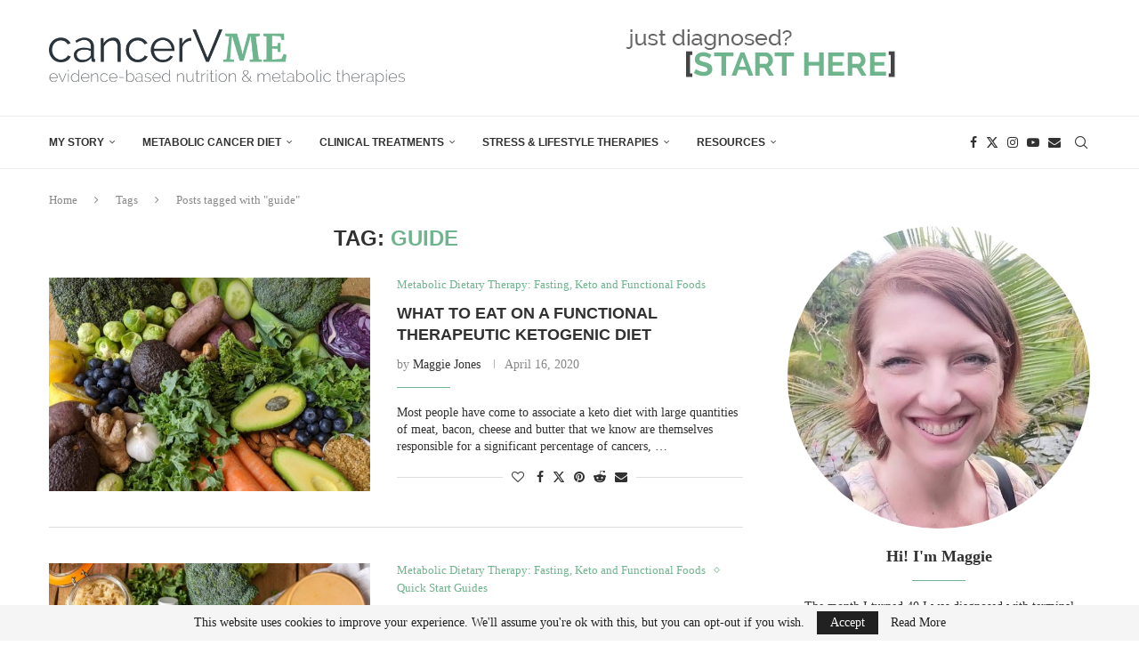

--- FILE ---
content_type: text/html; charset=UTF-8
request_url: https://cancerv.me/tag/guide/
body_size: 20957
content:
<!DOCTYPE html>
<html lang="en-US" itemscope itemtype="https://schema.org/WebSite">
<head>
    <meta charset="UTF-8">
    <meta http-equiv="X-UA-Compatible" content="IE=edge">
    <meta name="viewport" content="width=device-width, initial-scale=1">
    <link rel="profile" href="https://gmpg.org/xfn/11"/>
    <link rel="alternate" type="application/rss+xml" title="cancerV.me RSS Feed"
          href="https://cancerV.me/feed/"/>
    <link rel="alternate" type="application/atom+xml" title="cancerV.me Atom Feed"
          href="https://cancerV.me/feed/atom/"/>
    <link rel="pingback" href="https://cancerV.me/xmlrpc.php"/>
    <!--[if lt IE 9]>
	<script src="https://cancerV.me/wp-content/themes/soledad/js/html5.js"></script>
	<![endif]-->
	
<!-- Soledad OG: 8.7.1 -->
<meta property="og:image" content="https://cancerV.me/wp-content/uploads/2018/12/cropped-favicon.png"><meta property="og:type" content="website"><meta property="og:locale" content="en_US"><meta property="og:site_name" content="cancerV.me"><meta property="og:url" content="https://cancerV.me/tag/guide/"><meta property="og:title" content="guide &#8211; cancerV.me">

<meta property="twitter:partner" content="ogwp"><meta property="twitter:title" content="guide &#8211; cancerV.me"><meta property="twitter:url" content="https://cancerV.me/tag/guide/">
<meta itemprop="image" content="https://cancerV.me/wp-content/uploads/2018/12/cropped-favicon.png"><meta itemprop="name" content="guide &#8211; cancerV.me">
<!-- /Soledad OG -->

<title>guide &#8211; cancerV.me</title>
<meta name='robots' content='max-image-preview:large' />
<link rel='dns-prefetch' href='//cancerV.me' />
<link rel="alternate" type="application/rss+xml" title="cancerV.me &raquo; Feed" href="https://cancerV.me/feed/" />
<link rel="alternate" type="application/rss+xml" title="cancerV.me &raquo; Comments Feed" href="https://cancerV.me/comments/feed/" />
<link rel="alternate" type="application/rss+xml" title="cancerV.me &raquo; guide Tag Feed" href="https://cancerV.me/tag/guide/feed/" />
<script type="text/javascript">
/* <![CDATA[ */
window._wpemojiSettings = {"baseUrl":"https:\/\/s.w.org\/images\/core\/emoji\/15.0.3\/72x72\/","ext":".png","svgUrl":"https:\/\/s.w.org\/images\/core\/emoji\/15.0.3\/svg\/","svgExt":".svg","source":{"concatemoji":"https:\/\/cancerV.me\/wp-includes\/js\/wp-emoji-release.min.js?ver=6.5.7"}};
/*! This file is auto-generated */
!function(i,n){var o,s,e;function c(e){try{var t={supportTests:e,timestamp:(new Date).valueOf()};sessionStorage.setItem(o,JSON.stringify(t))}catch(e){}}function p(e,t,n){e.clearRect(0,0,e.canvas.width,e.canvas.height),e.fillText(t,0,0);var t=new Uint32Array(e.getImageData(0,0,e.canvas.width,e.canvas.height).data),r=(e.clearRect(0,0,e.canvas.width,e.canvas.height),e.fillText(n,0,0),new Uint32Array(e.getImageData(0,0,e.canvas.width,e.canvas.height).data));return t.every(function(e,t){return e===r[t]})}function u(e,t,n){switch(t){case"flag":return n(e,"\ud83c\udff3\ufe0f\u200d\u26a7\ufe0f","\ud83c\udff3\ufe0f\u200b\u26a7\ufe0f")?!1:!n(e,"\ud83c\uddfa\ud83c\uddf3","\ud83c\uddfa\u200b\ud83c\uddf3")&&!n(e,"\ud83c\udff4\udb40\udc67\udb40\udc62\udb40\udc65\udb40\udc6e\udb40\udc67\udb40\udc7f","\ud83c\udff4\u200b\udb40\udc67\u200b\udb40\udc62\u200b\udb40\udc65\u200b\udb40\udc6e\u200b\udb40\udc67\u200b\udb40\udc7f");case"emoji":return!n(e,"\ud83d\udc26\u200d\u2b1b","\ud83d\udc26\u200b\u2b1b")}return!1}function f(e,t,n){var r="undefined"!=typeof WorkerGlobalScope&&self instanceof WorkerGlobalScope?new OffscreenCanvas(300,150):i.createElement("canvas"),a=r.getContext("2d",{willReadFrequently:!0}),o=(a.textBaseline="top",a.font="600 32px Arial",{});return e.forEach(function(e){o[e]=t(a,e,n)}),o}function t(e){var t=i.createElement("script");t.src=e,t.defer=!0,i.head.appendChild(t)}"undefined"!=typeof Promise&&(o="wpEmojiSettingsSupports",s=["flag","emoji"],n.supports={everything:!0,everythingExceptFlag:!0},e=new Promise(function(e){i.addEventListener("DOMContentLoaded",e,{once:!0})}),new Promise(function(t){var n=function(){try{var e=JSON.parse(sessionStorage.getItem(o));if("object"==typeof e&&"number"==typeof e.timestamp&&(new Date).valueOf()<e.timestamp+604800&&"object"==typeof e.supportTests)return e.supportTests}catch(e){}return null}();if(!n){if("undefined"!=typeof Worker&&"undefined"!=typeof OffscreenCanvas&&"undefined"!=typeof URL&&URL.createObjectURL&&"undefined"!=typeof Blob)try{var e="postMessage("+f.toString()+"("+[JSON.stringify(s),u.toString(),p.toString()].join(",")+"));",r=new Blob([e],{type:"text/javascript"}),a=new Worker(URL.createObjectURL(r),{name:"wpTestEmojiSupports"});return void(a.onmessage=function(e){c(n=e.data),a.terminate(),t(n)})}catch(e){}c(n=f(s,u,p))}t(n)}).then(function(e){for(var t in e)n.supports[t]=e[t],n.supports.everything=n.supports.everything&&n.supports[t],"flag"!==t&&(n.supports.everythingExceptFlag=n.supports.everythingExceptFlag&&n.supports[t]);n.supports.everythingExceptFlag=n.supports.everythingExceptFlag&&!n.supports.flag,n.DOMReady=!1,n.readyCallback=function(){n.DOMReady=!0}}).then(function(){return e}).then(function(){var e;n.supports.everything||(n.readyCallback(),(e=n.source||{}).concatemoji?t(e.concatemoji):e.wpemoji&&e.twemoji&&(t(e.twemoji),t(e.wpemoji)))}))}((window,document),window._wpemojiSettings);
/* ]]> */
</script>
<link rel='stylesheet' id='penci-folding-css' href='https://cancerV.me/wp-content/themes/soledad/inc/elementor/assets/css/fold.css?ver=8.7.1' type='text/css' media='all' />
<style id='wp-emoji-styles-inline-css' type='text/css'>

	img.wp-smiley, img.emoji {
		display: inline !important;
		border: none !important;
		box-shadow: none !important;
		height: 1em !important;
		width: 1em !important;
		margin: 0 0.07em !important;
		vertical-align: -0.1em !important;
		background: none !important;
		padding: 0 !important;
	}
</style>
<link rel='stylesheet' id='wp-block-library-css' href='https://cancerV.me/wp-includes/css/dist/block-library/style.min.css?ver=6.5.7' type='text/css' media='all' />
<style id='wp-block-library-theme-inline-css' type='text/css'>
.wp-block-audio figcaption{color:#555;font-size:13px;text-align:center}.is-dark-theme .wp-block-audio figcaption{color:#ffffffa6}.wp-block-audio{margin:0 0 1em}.wp-block-code{border:1px solid #ccc;border-radius:4px;font-family:Menlo,Consolas,monaco,monospace;padding:.8em 1em}.wp-block-embed figcaption{color:#555;font-size:13px;text-align:center}.is-dark-theme .wp-block-embed figcaption{color:#ffffffa6}.wp-block-embed{margin:0 0 1em}.blocks-gallery-caption{color:#555;font-size:13px;text-align:center}.is-dark-theme .blocks-gallery-caption{color:#ffffffa6}.wp-block-image figcaption{color:#555;font-size:13px;text-align:center}.is-dark-theme .wp-block-image figcaption{color:#ffffffa6}.wp-block-image{margin:0 0 1em}.wp-block-pullquote{border-bottom:4px solid;border-top:4px solid;color:currentColor;margin-bottom:1.75em}.wp-block-pullquote cite,.wp-block-pullquote footer,.wp-block-pullquote__citation{color:currentColor;font-size:.8125em;font-style:normal;text-transform:uppercase}.wp-block-quote{border-left:.25em solid;margin:0 0 1.75em;padding-left:1em}.wp-block-quote cite,.wp-block-quote footer{color:currentColor;font-size:.8125em;font-style:normal;position:relative}.wp-block-quote.has-text-align-right{border-left:none;border-right:.25em solid;padding-left:0;padding-right:1em}.wp-block-quote.has-text-align-center{border:none;padding-left:0}.wp-block-quote.is-large,.wp-block-quote.is-style-large,.wp-block-quote.is-style-plain{border:none}.wp-block-search .wp-block-search__label{font-weight:700}.wp-block-search__button{border:1px solid #ccc;padding:.375em .625em}:where(.wp-block-group.has-background){padding:1.25em 2.375em}.wp-block-separator.has-css-opacity{opacity:.4}.wp-block-separator{border:none;border-bottom:2px solid;margin-left:auto;margin-right:auto}.wp-block-separator.has-alpha-channel-opacity{opacity:1}.wp-block-separator:not(.is-style-wide):not(.is-style-dots){width:100px}.wp-block-separator.has-background:not(.is-style-dots){border-bottom:none;height:1px}.wp-block-separator.has-background:not(.is-style-wide):not(.is-style-dots){height:2px}.wp-block-table{margin:0 0 1em}.wp-block-table td,.wp-block-table th{word-break:normal}.wp-block-table figcaption{color:#555;font-size:13px;text-align:center}.is-dark-theme .wp-block-table figcaption{color:#ffffffa6}.wp-block-video figcaption{color:#555;font-size:13px;text-align:center}.is-dark-theme .wp-block-video figcaption{color:#ffffffa6}.wp-block-video{margin:0 0 1em}.wp-block-template-part.has-background{margin-bottom:0;margin-top:0;padding:1.25em 2.375em}
</style>
<style id='block-soledad-style-inline-css' type='text/css'>
.pchead-e-block{--pcborder-cl:#dedede;--pcaccent-cl:#6eb48c}.heading1-style-1>h1,.heading1-style-2>h1,.heading2-style-1>h2,.heading2-style-2>h2,.heading3-style-1>h3,.heading3-style-2>h3,.heading4-style-1>h4,.heading4-style-2>h4,.heading5-style-1>h5,.heading5-style-2>h5{padding-bottom:8px;border-bottom:1px solid var(--pcborder-cl);overflow:hidden}.heading1-style-2>h1,.heading2-style-2>h2,.heading3-style-2>h3,.heading4-style-2>h4,.heading5-style-2>h5{border-bottom-width:0;position:relative}.heading1-style-2>h1:before,.heading2-style-2>h2:before,.heading3-style-2>h3:before,.heading4-style-2>h4:before,.heading5-style-2>h5:before{content:'';width:50px;height:2px;bottom:0;left:0;z-index:2;background:var(--pcaccent-cl);position:absolute}.heading1-style-2>h1:after,.heading2-style-2>h2:after,.heading3-style-2>h3:after,.heading4-style-2>h4:after,.heading5-style-2>h5:after{content:'';width:100%;height:2px;bottom:0;left:20px;z-index:1;background:var(--pcborder-cl);position:absolute}.heading1-style-3>h1,.heading1-style-4>h1,.heading2-style-3>h2,.heading2-style-4>h2,.heading3-style-3>h3,.heading3-style-4>h3,.heading4-style-3>h4,.heading4-style-4>h4,.heading5-style-3>h5,.heading5-style-4>h5{position:relative;padding-left:20px}.heading1-style-3>h1:before,.heading1-style-4>h1:before,.heading2-style-3>h2:before,.heading2-style-4>h2:before,.heading3-style-3>h3:before,.heading3-style-4>h3:before,.heading4-style-3>h4:before,.heading4-style-4>h4:before,.heading5-style-3>h5:before,.heading5-style-4>h5:before{width:10px;height:100%;content:'';position:absolute;top:0;left:0;bottom:0;background:var(--pcaccent-cl)}.heading1-style-4>h1,.heading2-style-4>h2,.heading3-style-4>h3,.heading4-style-4>h4,.heading5-style-4>h5{padding:10px 20px;background:#f1f1f1}.heading1-style-5>h1,.heading2-style-5>h2,.heading3-style-5>h3,.heading4-style-5>h4,.heading5-style-5>h5{position:relative;z-index:1}.heading1-style-5>h1:before,.heading2-style-5>h2:before,.heading3-style-5>h3:before,.heading4-style-5>h4:before,.heading5-style-5>h5:before{content:"";position:absolute;left:0;bottom:0;width:200px;height:50%;transform:skew(-25deg) translateX(0);background:var(--pcaccent-cl);z-index:-1;opacity:.4}.heading1-style-6>h1,.heading2-style-6>h2,.heading3-style-6>h3,.heading4-style-6>h4,.heading5-style-6>h5{text-decoration:underline;text-underline-offset:2px;text-decoration-thickness:4px;text-decoration-color:var(--pcaccent-cl)}
</style>
<style id='classic-theme-styles-inline-css' type='text/css'>
/*! This file is auto-generated */
.wp-block-button__link{color:#fff;background-color:#32373c;border-radius:9999px;box-shadow:none;text-decoration:none;padding:calc(.667em + 2px) calc(1.333em + 2px);font-size:1.125em}.wp-block-file__button{background:#32373c;color:#fff;text-decoration:none}
</style>
<style id='global-styles-inline-css' type='text/css'>
body{--wp--preset--color--black: #000000;--wp--preset--color--cyan-bluish-gray: #abb8c3;--wp--preset--color--white: #ffffff;--wp--preset--color--pale-pink: #f78da7;--wp--preset--color--vivid-red: #cf2e2e;--wp--preset--color--luminous-vivid-orange: #ff6900;--wp--preset--color--luminous-vivid-amber: #fcb900;--wp--preset--color--light-green-cyan: #7bdcb5;--wp--preset--color--vivid-green-cyan: #00d084;--wp--preset--color--pale-cyan-blue: #8ed1fc;--wp--preset--color--vivid-cyan-blue: #0693e3;--wp--preset--color--vivid-purple: #9b51e0;--wp--preset--gradient--vivid-cyan-blue-to-vivid-purple: linear-gradient(135deg,rgba(6,147,227,1) 0%,rgb(155,81,224) 100%);--wp--preset--gradient--light-green-cyan-to-vivid-green-cyan: linear-gradient(135deg,rgb(122,220,180) 0%,rgb(0,208,130) 100%);--wp--preset--gradient--luminous-vivid-amber-to-luminous-vivid-orange: linear-gradient(135deg,rgba(252,185,0,1) 0%,rgba(255,105,0,1) 100%);--wp--preset--gradient--luminous-vivid-orange-to-vivid-red: linear-gradient(135deg,rgba(255,105,0,1) 0%,rgb(207,46,46) 100%);--wp--preset--gradient--very-light-gray-to-cyan-bluish-gray: linear-gradient(135deg,rgb(238,238,238) 0%,rgb(169,184,195) 100%);--wp--preset--gradient--cool-to-warm-spectrum: linear-gradient(135deg,rgb(74,234,220) 0%,rgb(151,120,209) 20%,rgb(207,42,186) 40%,rgb(238,44,130) 60%,rgb(251,105,98) 80%,rgb(254,248,76) 100%);--wp--preset--gradient--blush-light-purple: linear-gradient(135deg,rgb(255,206,236) 0%,rgb(152,150,240) 100%);--wp--preset--gradient--blush-bordeaux: linear-gradient(135deg,rgb(254,205,165) 0%,rgb(254,45,45) 50%,rgb(107,0,62) 100%);--wp--preset--gradient--luminous-dusk: linear-gradient(135deg,rgb(255,203,112) 0%,rgb(199,81,192) 50%,rgb(65,88,208) 100%);--wp--preset--gradient--pale-ocean: linear-gradient(135deg,rgb(255,245,203) 0%,rgb(182,227,212) 50%,rgb(51,167,181) 100%);--wp--preset--gradient--electric-grass: linear-gradient(135deg,rgb(202,248,128) 0%,rgb(113,206,126) 100%);--wp--preset--gradient--midnight: linear-gradient(135deg,rgb(2,3,129) 0%,rgb(40,116,252) 100%);--wp--preset--font-size--small: 12px;--wp--preset--font-size--medium: 20px;--wp--preset--font-size--large: 32px;--wp--preset--font-size--x-large: 42px;--wp--preset--font-size--normal: 14px;--wp--preset--font-size--huge: 42px;--wp--preset--spacing--20: 0.44rem;--wp--preset--spacing--30: 0.67rem;--wp--preset--spacing--40: 1rem;--wp--preset--spacing--50: 1.5rem;--wp--preset--spacing--60: 2.25rem;--wp--preset--spacing--70: 3.38rem;--wp--preset--spacing--80: 5.06rem;--wp--preset--shadow--natural: 6px 6px 9px rgba(0, 0, 0, 0.2);--wp--preset--shadow--deep: 12px 12px 50px rgba(0, 0, 0, 0.4);--wp--preset--shadow--sharp: 6px 6px 0px rgba(0, 0, 0, 0.2);--wp--preset--shadow--outlined: 6px 6px 0px -3px rgba(255, 255, 255, 1), 6px 6px rgba(0, 0, 0, 1);--wp--preset--shadow--crisp: 6px 6px 0px rgba(0, 0, 0, 1);}:where(.is-layout-flex){gap: 0.5em;}:where(.is-layout-grid){gap: 0.5em;}body .is-layout-flex{display: flex;}body .is-layout-flex{flex-wrap: wrap;align-items: center;}body .is-layout-flex > *{margin: 0;}body .is-layout-grid{display: grid;}body .is-layout-grid > *{margin: 0;}:where(.wp-block-columns.is-layout-flex){gap: 2em;}:where(.wp-block-columns.is-layout-grid){gap: 2em;}:where(.wp-block-post-template.is-layout-flex){gap: 1.25em;}:where(.wp-block-post-template.is-layout-grid){gap: 1.25em;}.has-black-color{color: var(--wp--preset--color--black) !important;}.has-cyan-bluish-gray-color{color: var(--wp--preset--color--cyan-bluish-gray) !important;}.has-white-color{color: var(--wp--preset--color--white) !important;}.has-pale-pink-color{color: var(--wp--preset--color--pale-pink) !important;}.has-vivid-red-color{color: var(--wp--preset--color--vivid-red) !important;}.has-luminous-vivid-orange-color{color: var(--wp--preset--color--luminous-vivid-orange) !important;}.has-luminous-vivid-amber-color{color: var(--wp--preset--color--luminous-vivid-amber) !important;}.has-light-green-cyan-color{color: var(--wp--preset--color--light-green-cyan) !important;}.has-vivid-green-cyan-color{color: var(--wp--preset--color--vivid-green-cyan) !important;}.has-pale-cyan-blue-color{color: var(--wp--preset--color--pale-cyan-blue) !important;}.has-vivid-cyan-blue-color{color: var(--wp--preset--color--vivid-cyan-blue) !important;}.has-vivid-purple-color{color: var(--wp--preset--color--vivid-purple) !important;}.has-black-background-color{background-color: var(--wp--preset--color--black) !important;}.has-cyan-bluish-gray-background-color{background-color: var(--wp--preset--color--cyan-bluish-gray) !important;}.has-white-background-color{background-color: var(--wp--preset--color--white) !important;}.has-pale-pink-background-color{background-color: var(--wp--preset--color--pale-pink) !important;}.has-vivid-red-background-color{background-color: var(--wp--preset--color--vivid-red) !important;}.has-luminous-vivid-orange-background-color{background-color: var(--wp--preset--color--luminous-vivid-orange) !important;}.has-luminous-vivid-amber-background-color{background-color: var(--wp--preset--color--luminous-vivid-amber) !important;}.has-light-green-cyan-background-color{background-color: var(--wp--preset--color--light-green-cyan) !important;}.has-vivid-green-cyan-background-color{background-color: var(--wp--preset--color--vivid-green-cyan) !important;}.has-pale-cyan-blue-background-color{background-color: var(--wp--preset--color--pale-cyan-blue) !important;}.has-vivid-cyan-blue-background-color{background-color: var(--wp--preset--color--vivid-cyan-blue) !important;}.has-vivid-purple-background-color{background-color: var(--wp--preset--color--vivid-purple) !important;}.has-black-border-color{border-color: var(--wp--preset--color--black) !important;}.has-cyan-bluish-gray-border-color{border-color: var(--wp--preset--color--cyan-bluish-gray) !important;}.has-white-border-color{border-color: var(--wp--preset--color--white) !important;}.has-pale-pink-border-color{border-color: var(--wp--preset--color--pale-pink) !important;}.has-vivid-red-border-color{border-color: var(--wp--preset--color--vivid-red) !important;}.has-luminous-vivid-orange-border-color{border-color: var(--wp--preset--color--luminous-vivid-orange) !important;}.has-luminous-vivid-amber-border-color{border-color: var(--wp--preset--color--luminous-vivid-amber) !important;}.has-light-green-cyan-border-color{border-color: var(--wp--preset--color--light-green-cyan) !important;}.has-vivid-green-cyan-border-color{border-color: var(--wp--preset--color--vivid-green-cyan) !important;}.has-pale-cyan-blue-border-color{border-color: var(--wp--preset--color--pale-cyan-blue) !important;}.has-vivid-cyan-blue-border-color{border-color: var(--wp--preset--color--vivid-cyan-blue) !important;}.has-vivid-purple-border-color{border-color: var(--wp--preset--color--vivid-purple) !important;}.has-vivid-cyan-blue-to-vivid-purple-gradient-background{background: var(--wp--preset--gradient--vivid-cyan-blue-to-vivid-purple) !important;}.has-light-green-cyan-to-vivid-green-cyan-gradient-background{background: var(--wp--preset--gradient--light-green-cyan-to-vivid-green-cyan) !important;}.has-luminous-vivid-amber-to-luminous-vivid-orange-gradient-background{background: var(--wp--preset--gradient--luminous-vivid-amber-to-luminous-vivid-orange) !important;}.has-luminous-vivid-orange-to-vivid-red-gradient-background{background: var(--wp--preset--gradient--luminous-vivid-orange-to-vivid-red) !important;}.has-very-light-gray-to-cyan-bluish-gray-gradient-background{background: var(--wp--preset--gradient--very-light-gray-to-cyan-bluish-gray) !important;}.has-cool-to-warm-spectrum-gradient-background{background: var(--wp--preset--gradient--cool-to-warm-spectrum) !important;}.has-blush-light-purple-gradient-background{background: var(--wp--preset--gradient--blush-light-purple) !important;}.has-blush-bordeaux-gradient-background{background: var(--wp--preset--gradient--blush-bordeaux) !important;}.has-luminous-dusk-gradient-background{background: var(--wp--preset--gradient--luminous-dusk) !important;}.has-pale-ocean-gradient-background{background: var(--wp--preset--gradient--pale-ocean) !important;}.has-electric-grass-gradient-background{background: var(--wp--preset--gradient--electric-grass) !important;}.has-midnight-gradient-background{background: var(--wp--preset--gradient--midnight) !important;}.has-small-font-size{font-size: var(--wp--preset--font-size--small) !important;}.has-medium-font-size{font-size: var(--wp--preset--font-size--medium) !important;}.has-large-font-size{font-size: var(--wp--preset--font-size--large) !important;}.has-x-large-font-size{font-size: var(--wp--preset--font-size--x-large) !important;}
.wp-block-navigation a:where(:not(.wp-element-button)){color: inherit;}
:where(.wp-block-post-template.is-layout-flex){gap: 1.25em;}:where(.wp-block-post-template.is-layout-grid){gap: 1.25em;}
:where(.wp-block-columns.is-layout-flex){gap: 2em;}:where(.wp-block-columns.is-layout-grid){gap: 2em;}
.wp-block-pullquote{font-size: 1.5em;line-height: 1.6;}
</style>
<link rel='stylesheet' id='simple-banner-style-css' href='https://cancerV.me/wp-content/plugins/simple-banner/simple-banner.css?ver=3.2.0' type='text/css' media='all' />
<link rel='stylesheet' id='penci-soledad-parent-style-css' href='https://cancerV.me/wp-content/themes/soledad/style.css?ver=6.5.7' type='text/css' media='all' />
<link rel='stylesheet' id='penci-main-style-css' href='https://cancerV.me/wp-content/themes/soledad/main.css?ver=8.7.1' type='text/css' media='all' />
<link rel='stylesheet' id='penci-swiper-bundle-css' href='https://cancerV.me/wp-content/themes/soledad/css/swiper-bundle.min.css?ver=8.7.1' type='text/css' media='all' />
<link rel='stylesheet' id='penci-font-awesomeold-css' href='https://cancerV.me/wp-content/themes/soledad/css/font-awesome.4.7.0.swap.min.css?ver=4.7.0' type='text/css' media='all' />
<link rel='stylesheet' id='penci_icon-css' href='https://cancerV.me/wp-content/themes/soledad/css/penci-icon.min.css?ver=8.7.1' type='text/css' media='all' />
<link rel='stylesheet' id='penci_style-css' href='https://cancerV.me/wp-content/themes/soledad-child/style.css?ver=8.7.1' type='text/css' media='all' />
<link rel='stylesheet' id='penci_social_counter-css' href='https://cancerV.me/wp-content/themes/soledad/css/social-counter.css?ver=8.7.1' type='text/css' media='all' />
<link rel='stylesheet' id='elementor-icons-css' href='https://cancerV.me/wp-content/plugins/elementor/assets/lib/eicons/css/elementor-icons.min.css?ver=5.40.0' type='text/css' media='all' />
<link rel='stylesheet' id='elementor-frontend-css' href='https://cancerV.me/wp-content/plugins/elementor/assets/css/frontend.min.css?ver=3.29.2' type='text/css' media='all' />
<link rel='stylesheet' id='elementor-post-5124-css' href='https://cancerV.me/wp-content/uploads/elementor/css/post-5124.css?ver=1734660528' type='text/css' media='all' />
<link rel='stylesheet' id='penci-recipe-css-css' href='https://cancerV.me/wp-content/plugins/penci-recipe/css/recipe.css?ver=3.5' type='text/css' media='all' />
<link rel='stylesheet' id='elementor-gf-local-roboto-css' href='https://cancerV.me/wp-content/uploads/elementor/google-fonts/css/roboto.css?ver=1742220542' type='text/css' media='all' />
<link rel='stylesheet' id='elementor-gf-local-robotoslab-css' href='https://cancerV.me/wp-content/uploads/elementor/google-fonts/css/robotoslab.css?ver=1742220545' type='text/css' media='all' />
<script type="text/javascript" src="https://cancerV.me/wp-includes/js/jquery/jquery.min.js?ver=3.7.1" id="jquery-core-js"></script>
<script type="text/javascript" src="https://cancerV.me/wp-includes/js/jquery/jquery-migrate.min.js?ver=3.4.1" id="jquery-migrate-js"></script>
<script type="text/javascript" id="simple-banner-script-js-before">
/* <![CDATA[ */
const simpleBannerScriptParams = {"pro_version_enabled":"","debug_mode":false,"id":4572,"version":"3.2.0","banner_params":[{"hide_simple_banner":"no","simple_banner_prepend_element":"body","simple_banner_position":"footer","header_margin":"0px","header_padding":"","wp_body_open_enabled":"","wp_body_open":true,"simple_banner_z_index":"","simple_banner_text":"","disabled_on_current_page":false,"disabled_pages_array":[],"is_current_page_a_post":true,"disabled_on_posts":"","simple_banner_disabled_page_paths":"","simple_banner_font_size":"","simple_banner_color":"#6eb48c","simple_banner_text_color":"","simple_banner_link_color":"#ffffff","simple_banner_close_color":"","simple_banner_custom_css":"padding:10px 0px;","simple_banner_scrolling_custom_css":"","simple_banner_text_custom_css":"","simple_banner_button_css":"","site_custom_css":"","keep_site_custom_css":"","site_custom_js":"","keep_site_custom_js":"","close_button_enabled":"on","close_button_expiration":"0","close_button_cookie_set":false,"current_date":{"date":"2026-01-19 18:21:01.134000","timezone_type":3,"timezone":"UTC"},"start_date":{"date":"2026-01-19 18:21:01.134009","timezone_type":3,"timezone":"UTC"},"end_date":{"date":"2026-01-19 18:21:01.134013","timezone_type":3,"timezone":"UTC"},"simple_banner_start_after_date":"","simple_banner_remove_after_date":"","simple_banner_insert_inside_element":""}]}
/* ]]> */
</script>
<script type="text/javascript" src="https://cancerV.me/wp-content/plugins/simple-banner/simple-banner.js?ver=3.2.0" id="simple-banner-script-js"></script>
<link rel="https://api.w.org/" href="https://cancerV.me/wp-json/" /><link rel="alternate" type="application/json" href="https://cancerV.me/wp-json/wp/v2/tags/106" /><link rel="EditURI" type="application/rsd+xml" title="RSD" href="https://cancerV.me/xmlrpc.php?rsd" />
<meta name="generator" content="WordPress 6.5.7" />
<meta name="generator" content="Soledad 8.7.1" />
<!-- Google Tag Manager -->
<script>(function(w,d,s,l,i){w[l]=w[l]||[];w[l].push({'gtm.start':
new Date().getTime(),event:'gtm.js'});var f=d.getElementsByTagName(s)[0],
j=d.createElement(s),dl=l!='dataLayer'?'&l='+l:'';j.async=true;j.src=
'https://www.googletagmanager.com/gtm.js?id='+i+dl;f.parentNode.insertBefore(j,f);
})(window,document,'script','dataLayer','GTM-KC4DZH5');</script>
<!-- End Google Tag Manager --><style id="simple-banner-header-margin" type="text/css">header{margin-top:0px;}</style><style id="simple-banner-position" type="text/css">.simple-banner{position:fixed;bottom:0;}</style><style id="simple-banner-background-color" type="text/css">.simple-banner{background:#6eb48c;}</style><style id="simple-banner-text-color" type="text/css">.simple-banner .simple-banner-text{color: #ffffff;}</style><style id="simple-banner-link-color" type="text/css">.simple-banner .simple-banner-text a{color:#ffffff;}</style><style id="simple-banner-z-index" type="text/css">.simple-banner{z-index: 99999;}</style><style id="simple-banner-custom-css" type="text/css">.simple-banner{padding:10px 0px;}</style><style id="simple-banner-site-custom-css-dummy" type="text/css"></style><script id="simple-banner-site-custom-js-dummy" type="text/javascript"></script><!-- Global site tag (gtag.js) - Google Analytics -->
<script async src="https://www.googletagmanager.com/gtag/js?id=UA-45454100-3"></script>
<script>
  window.dataLayer = window.dataLayer || [];
  function gtag(){dataLayer.push(arguments);}
  gtag('js', new Date());

  gtag('config', 'UA-45454100-3');
</script>
<script id="mcjs">!function(c,h,i,m,p){m=c.createElement(h),p=c.getElementsByTagName(h)[0],m.async=1,m.src=i,p.parentNode.insertBefore(m,p)}(document,"script","https://chimpstatic.com/mcjs-connected/js/users/438ac39bdb4f1608de6ad052b/280cf829bfc179a87bb93295a.js");</script>
<style id="penci-custom-style" type="text/css">body{ --pcbg-cl: #fff; --pctext-cl: #313131; --pcborder-cl: #dedede; --pcheading-cl: #313131; --pcmeta-cl: #888888; --pcaccent-cl: #6eb48c; --pcbody-font: 'PT Serif', serif; --pchead-font: 'Raleway', sans-serif; --pchead-wei: bold; --pcava_bdr:10px;--pcajs_fvw:470px;--pcajs_fvmw:220px; } .single.penci-body-single-style-5 #header, .single.penci-body-single-style-6 #header, .single.penci-body-single-style-10 #header, .single.penci-body-single-style-5 .pc-wrapbuilder-header, .single.penci-body-single-style-6 .pc-wrapbuilder-header, .single.penci-body-single-style-10 .pc-wrapbuilder-header { --pchd-mg: 40px; } .fluid-width-video-wrapper > div { position: absolute; left: 0; right: 0; top: 0; width: 100%; height: 100%; } .yt-video-place { position: relative; text-align: center; } .yt-video-place.embed-responsive .start-video { display: block; top: 0; left: 0; bottom: 0; right: 0; position: absolute; transform: none; } .yt-video-place.embed-responsive .start-video img { margin: 0; padding: 0; top: 50%; display: inline-block; position: absolute; left: 50%; transform: translate(-50%, -50%); width: 68px; height: auto; } .mfp-bg { top: 0; left: 0; width: 100%; height: 100%; z-index: 9999999; overflow: hidden; position: fixed; background: #0b0b0b; opacity: .8; filter: alpha(opacity=80) } .mfp-wrap { top: 0; left: 0; width: 100%; height: 100%; z-index: 9999999; position: fixed; outline: none !important; -webkit-backface-visibility: hidden } body { --pchead-font: Tahoma, Geneva, sans-serif; } body { --pcbody-font: Georgia, serif; } p{ line-height: 1.8; } .penci-hide-tagupdated{ display: none !important; } body { --pchead-wei: bold; } .featured-area.featured-style-42 .item-inner-content, .featured-style-41 .swiper-slide, .slider-40-wrapper .nav-thumb-creative .thumb-container:after,.penci-slider44-t-item:before,.penci-slider44-main-wrapper .item, .featured-area .penci-image-holder, .featured-area .penci-slider4-overlay, .featured-area .penci-slide-overlay .overlay-link, .featured-style-29 .featured-slider-overlay, .penci-slider38-overlay{ border-radius: ; -webkit-border-radius: ; } .penci-featured-content-right:before{ border-top-right-radius: ; border-bottom-right-radius: ; } .penci-flat-overlay .penci-slide-overlay .penci-mag-featured-content:before{ border-bottom-left-radius: ; border-bottom-right-radius: ; } .container-single .post-image{ border-radius: ; -webkit-border-radius: ; } .penci-mega-post-inner, .penci-mega-thumbnail .penci-image-holder{ border-radius: ; -webkit-border-radius: ; } #header .inner-header .container { padding:20px 0; } #logo a { max-width:420px; width: 100%; } @media only screen and (max-width: 960px) and (min-width: 768px){ #logo img{ max-width: 100%; } } #penci-login-popup:before{ opacity: ; } .widget_categories ul li.cat-item-48, .widget_categories select option[value="48"], .widget_tag_cloud .tag-cloud-link.tag-link-48{ display: none; } .penci-header-signup-form { padding-top: px; padding-bottom: px; } .penci-slide-overlay .overlay-link, .penci-slider38-overlay, .penci-flat-overlay .penci-slide-overlay .penci-mag-featured-content:before, .slider-40-wrapper .list-slider-creative .item-slider-creative .img-container:before { opacity: ; } .penci-item-mag:hover .penci-slide-overlay .overlay-link, .featured-style-38 .item:hover .penci-slider38-overlay, .penci-flat-overlay .penci-item-mag:hover .penci-slide-overlay .penci-mag-featured-content:before { opacity: ; } .penci-featured-content .featured-slider-overlay { opacity: ; } .slider-40-wrapper .list-slider-creative .item-slider-creative:hover .img-container:before { opacity:; } .featured-style-29 .featured-slider-overlay { opacity: ; } .penci-grid li.typography-style .overlay-typography { opacity: ; } .penci-grid li.typography-style:hover .overlay-typography { opacity: ; } .footer-subscribe .mc4wp-form .mname{ display: block; } .footer-subscribe .mc4wp-form .memail, .footer-subscribe .mc4wp-form .msubmit{ float: none; display: block; width: 100%; margin-right: 0; margin-left: 0; } .footer-subscribe .mc4wp-form .msubmit input, .footer-subscribe .widget .mc4wp-form input[type="email"], .footer-subscribe .widget .mc4wp-form input[type="text"]{ width: 100%; max-width: 100%; } .footer-subscribe { background-color: #9ecdb2; } .footer-subscribe .mc4wp-form .mdes { color: #313131; } .footer-subscribe .widget .mc4wp-form input[type="email"], .footer-subscribe .widget .mc4wp-form input[type="text"] { border-color: #313131; } .footer-subscribe .widget .mc4wp-form input[type="email"]:focus, .footer-subscribe .widget .mc4wp-form input[type="email"]:hover, .footer-subscribe .widget .mc4wp-form input[type="text"]:focus, .footer-subscribe .widget .mc4wp-form input[type="text"]:hover { border-color: #6eb48c; } .footer-subscribe .widget .mc4wp-form input[type="email"], .footer-subscribe .widget .mc4wp-form input[type="text"] { color: #ffffff; } .footer-subscribe input[type="email"]::-webkit-input-placeholder { color: #ffffff; } .footer-subscribe input[type="email"]:-moz-placeholder { color: #ffffff; } .footer-subscribe input[type="email"]::-moz-placeholder { color: #ffffff; } .footer-subscribe input[type="email"]:-ms-input-placeholder {color: #ffffff;} .footer-subscribe input[type="email"]::-ms-input-placeholder {color: #ffffff;} .footer-subscribe input[type="text"]::-webkit-input-placeholder { color: #ffffff; } .footer-subscribe input[type="text"]:-moz-placeholder { color: #ffffff; } .footer-subscribe input[type="text"]::-moz-placeholder { color: #ffffff; } .footer-subscribe input[type="text"]:-ms-input-placeholder {color: #ffffff;} .footer-subscribe input[type="text"]::-ms-input-placeholder {color: #ffffff;} .footer-subscribe .widget .mc4wp-form input[type="submit"]:hover { background-color: #6eb48c; } .footer-subscribe .widget .mc4wp-form input[type="submit"]:hover { color: #313131; } .post-entry, .post-entry p, .wpb_text_column p, .woocommerce .page-description p{font-size:16px;} .home-featured-cat-content .mag-photo .mag-overlay-photo { opacity: ; } .home-featured-cat-content .mag-photo:hover .mag-overlay-photo { opacity: ; } .inner-item-portfolio:hover .penci-portfolio-thumbnail a:after { opacity: ; } p, li, td, th {line-height:1.4em;} p {margin-bottom:30px;} li {margin-bottom:18px;} figcaption {line-height:1.2em;} td, th {margin-top:0px;margin-bottom:0px;} .post-entry h2 {font-size:30px;} .post-entry hr {margin-top:50px;margin-bottom:30px;} aside#penci_quote_widget-3 {background-image: url(/wp-content/uploads/2020/07/Metabolic-Cancer-Coaching-bg.jpg); background-repeat:no-repeat; background-size: contain;background-position: bottom right; border-bottom:1px #313131 solid;} .quote-widget {padding:0 25% 0 0;} .quote-widget i {display:none;} .quote-widget p {padding:0;text-shadow:-1px 0 6px white, 0 1px 6px white, 1px 0 6px white, 0 -1px 6px white;} .quote-widget p a {color:#6eb48c;style:underline;} body { --pcdm_btnbg: rgba(0, 0, 0, .1); --pcdm_btnd: #666; --pcdm_btndbg: #fff; --pcdm_btnn: var(--pctext-cl); --pcdm_btnnbg: var(--pcbg-cl); } body.pcdm-enable { --pcbg-cl: #000000; --pcbg-l-cl: #1a1a1a; --pcbg-d-cl: #000000; --pctext-cl: #fff; --pcborder-cl: #313131; --pcborders-cl: #3c3c3c; --pcheading-cl: rgba(255,255,255,0.9); --pcmeta-cl: #999999; --pcl-cl: #fff; --pclh-cl: #6eb48c; --pcaccent-cl: #6eb48c; background-color: var(--pcbg-cl); color: var(--pctext-cl); } body.pcdark-df.pcdm-enable.pclight-mode { --pcbg-cl: #fff; --pctext-cl: #313131; --pcborder-cl: #dedede; --pcheading-cl: #313131; --pcmeta-cl: #888888; --pcaccent-cl: #6eb48c; }</style><script>
var penciBlocksArray=[];
var portfolioDataJs = portfolioDataJs || [];var PENCILOCALCACHE = {};
		(function () {
				"use strict";
		
				PENCILOCALCACHE = {
					data: {},
					remove: function ( ajaxFilterItem ) {
						delete PENCILOCALCACHE.data[ajaxFilterItem];
					},
					exist: function ( ajaxFilterItem ) {
						return PENCILOCALCACHE.data.hasOwnProperty( ajaxFilterItem ) && PENCILOCALCACHE.data[ajaxFilterItem] !== null;
					},
					get: function ( ajaxFilterItem ) {
						return PENCILOCALCACHE.data[ajaxFilterItem];
					},
					set: function ( ajaxFilterItem, cachedData ) {
						PENCILOCALCACHE.remove( ajaxFilterItem );
						PENCILOCALCACHE.data[ajaxFilterItem] = cachedData;
					}
				};
			}
		)();function penciBlock() {
		    this.atts_json = '';
		    this.content = '';
		}</script>
<script type="application/ld+json">{
    "@context": "https:\/\/schema.org\/",
    "@type": "organization",
    "@id": "#organization",
    "logo": {
        "@type": "ImageObject",
        "url": "https:\/\/cancerv.me\/wp-content\/uploads\/2020\/04\/logo-and-tagline.png"
    },
    "url": "https:\/\/cancerV.me\/",
    "name": "cancerV.me",
    "description": "evidence-based nutrition and metabolic therapy"
}</script><script type="application/ld+json">{
    "@context": "https:\/\/schema.org\/",
    "@type": "WebSite",
    "name": "cancerV.me",
    "alternateName": "evidence-based nutrition and metabolic therapy",
    "url": "https:\/\/cancerV.me\/"
}</script><script type="application/ld+json">{
    "@context": "https:\/\/schema.org\/",
    "@type": "BreadcrumbList",
    "itemListElement": [
        {
            "@type": "ListItem",
            "position": 1,
            "item": {
                "@id": "https:\/\/cancerV.me",
                "name": "Home"
            }
        },
        {
            "@type": "ListItem",
            "position": 2,
            "item": {
                "@id": "https:\/\/cancerV.me\/tag\/guide\/",
                "name": "guide"
            }
        }
    ]
}</script><meta name="generator" content="Elementor 3.29.2; features: additional_custom_breakpoints, e_local_google_fonts; settings: css_print_method-external, google_font-enabled, font_display-auto">
			<style>
				.e-con.e-parent:nth-of-type(n+4):not(.e-lazyloaded):not(.e-no-lazyload),
				.e-con.e-parent:nth-of-type(n+4):not(.e-lazyloaded):not(.e-no-lazyload) * {
					background-image: none !important;
				}
				@media screen and (max-height: 1024px) {
					.e-con.e-parent:nth-of-type(n+3):not(.e-lazyloaded):not(.e-no-lazyload),
					.e-con.e-parent:nth-of-type(n+3):not(.e-lazyloaded):not(.e-no-lazyload) * {
						background-image: none !important;
					}
				}
				@media screen and (max-height: 640px) {
					.e-con.e-parent:nth-of-type(n+2):not(.e-lazyloaded):not(.e-no-lazyload),
					.e-con.e-parent:nth-of-type(n+2):not(.e-lazyloaded):not(.e-no-lazyload) * {
						background-image: none !important;
					}
				}
			</style>
				<style type="text/css">
																																																																																																			</style>
	</head>

<body class="archive tag tag-guide tag-106 penci-no-js penci-disable-desc-collapse soledad-ver-8-7-1 pclight-mode pcmn-drdw-style-slide_down pchds-default elementor-default elementor-kit-5124">
<!-- Google Tag Manager (noscript) -->
<noscript><iframe src="https://www.googletagmanager.com/ns.html?id=GTM-KC4DZH5"
height="0" width="0" style="display:none;visibility:hidden"></iframe></noscript>
<!-- End Google Tag Manager (noscript) --><div id="soledad_wrapper" class="wrapper-boxed header-style-header-3 header-search-style-default">
	<div class="penci-header-wrap"><header id="header" class="header-header-3 has-bottom-line" itemscope="itemscope" itemtype="https://schema.org/WPHeader">
			<div class="inner-header penci-header-second">
			<div class="container align-left-logo has-banner">
				<div id="logo">
					<a href="https://cancerV.me/"><img fetchpriority="high"
            class="penci-mainlogo penci-limg"             src="https://cancerv.me/wp-content/uploads/2020/04/logo-and-tagline.png" alt="cancerV.me"
            width="2877"
            height="456"></a>
									</div>

														<div class="header-banner header-style-3">
																			<a rel="noopener" href="https://cancerv.me/2020/04/12/just-diagnosed-with-cancer-metabolic-treatment-protocol/" target="_blank"><img class="pc-hdbanner3" src="https://cancerv.me/wp-content/uploads/2020/04/Start-Here-Metabolic-Cancer-Treatment-Protocols.png" alt="Banner" width="728" height="90" /></a>											</div>
							</div>
		</div>
						<nav id="navigation" class="header-layout-bottom header-3 menu-style-2" role="navigation" itemscope itemtype="https://schema.org/SiteNavigationElement">
			<div class="container">
				<div class="button-menu-mobile header-3"><svg width=18px height=18px viewBox="0 0 512 384" version=1.1 xmlns=http://www.w3.org/2000/svg xmlns:xlink=http://www.w3.org/1999/xlink><g stroke=none stroke-width=1 fill-rule=evenodd><g transform="translate(0.000000, 0.250080)"><rect x=0 y=0 width=512 height=62></rect><rect x=0 y=161 width=512 height=62></rect><rect x=0 y=321 width=512 height=62></rect></g></g></svg></div>
				<ul id="menu-main" class="menu"><li id="menu-item-4835" class="menu-item menu-item-type-taxonomy menu-item-object-category menu-item-has-children ajax-mega-menu penci-megapos-flexible penci-mega-menu menu-item-has-children menu-item-4835"><a href="https://cancerV.me/category/my-story-of-advanced-lung-cancer-healing/">My Story</a>
<ul class="sub-menu">
	<li id="menu-item-0" class="menu-item-0"><div class="penci-megamenu normal-cat-menu penc-menu-4835" data-id="6c20f65e34" data-menu="main" data-item="0" data-catid="150" data-number="1" data-style="1" data-position="side"></div></li>
</ul>
</li>
<li id="menu-item-4616" class="menu-item menu-item-type-taxonomy menu-item-object-category ajax-mega-menu penci-megapos-flexible penci-mega-menu menu-item-has-children menu-item-4616"><a href="https://cancerV.me/category/anti-cancer-diet/">Metabolic Cancer Diet</a>
<ul class="sub-menu">
	<li class="menu-item-0"><div class="penci-megamenu normal-cat-menu penc-menu-4616" data-id="6c20f65e34" data-menu="main" data-item="2" data-catid="3" data-number="1" data-style="1" data-position="side"></div></li>
</ul>
</li>
<li id="menu-item-4632" class="menu-item menu-item-type-taxonomy menu-item-object-category ajax-mega-menu penci-megapos-flexible penci-mega-menu menu-item-has-children menu-item-4632"><a href="https://cancerV.me/category/clinical-complementary-conventional-alternative-cancer-treatment/">Clinical Treatments</a>
<ul class="sub-menu">
	<li class="menu-item-0"><div class="penci-megamenu normal-cat-menu penc-menu-4632" data-id="6c20f65e34" data-menu="main" data-item="3" data-catid="138" data-number="1" data-style="1" data-position="side"></div></li>
</ul>
</li>
<li id="menu-item-4615" class="menu-item menu-item-type-taxonomy menu-item-object-category ajax-mega-menu penci-megapos-flexible penci-mega-menu menu-item-has-children menu-item-4615"><a href="https://cancerV.me/category/complementary-cancer-healing-lifestyle-changes/">Stress &#038; Lifestyle Therapies</a>
<ul class="sub-menu">
	<li class="menu-item-0"><div class="penci-megamenu normal-cat-menu penc-menu-4615" data-id="6c20f65e34" data-menu="main" data-item="4" data-catid="47" data-number="1" data-style="1" data-position="side"></div></li>
</ul>
</li>
<li id="menu-item-4633" class="menu-item menu-item-type-taxonomy menu-item-object-category ajax-mega-menu penci-megapos-flexible penci-mega-menu menu-item-has-children menu-item-4633"><a href="https://cancerV.me/category/metabolic-cancer-therapy-resources/">Resources</a>
<ul class="sub-menu">
	<li class="menu-item-0"><div class="penci-megamenu normal-cat-menu penc-menu-4633" data-id="6c20f65e34" data-menu="main" data-item="5" data-catid="81" data-number="1" data-style="1" data-position="side"></div></li>
</ul>
</li>
</ul><div id="top-search" class="penci-top-search pcheader-icon top-search-classes">
    <a href="#" class="search-click" aria-label="Search">
        <i class="penciicon-magnifiying-glass"></i>
    </a>
    <div class="show-search pcbds-default">
        		            <form role="search" method="get" class="pc-searchform"
                  action="https://cancerV.me/">
                <div class="pc-searchform-inner">
                    <input type="text" class="search-input"
                           placeholder="Type and hit enter..." name="s"/>
                    <i class="penciicon-magnifiying-glass"></i>
                    <button type="submit"
                            class="searchsubmit penci-ele-btn">Search</button>
                </div>
            </form>
					        <a href="#" aria-label="Search" class="search-click close-search"><i class="penciicon-close-button"></i></a>
    </div>
</div>
				                    <div class="main-nav-social">
						<div class="inner-header-social">
				<a href="https://www.facebook.com/cancervme" aria-label="Facebook"  rel="noreferrer" target="_blank"><i class="penci-faicon fa fa-facebook" ></i></a>
						<a href="https://twitter.com/cancervme" aria-label="Twitter"  rel="noreferrer" target="_blank"><i class="penci-faicon penciicon-x-twitter" ></i></a>
						<a href="http://instagram.com/mostlyveganketo" aria-label="Instagram"  rel="noreferrer" target="_blank"><i class="penci-faicon fa fa-instagram" ></i></a>
						<a href="https://www.youtube.com/channel/UC_HRXRDAjXgPXHZRiY-lIew" aria-label="Youtube"  rel="noreferrer" target="_blank"><i class="penci-faicon fa fa-youtube-play" ></i></a>
						<a href="mailto:maggie@cancerv.me" aria-label="Email"  rel="noreferrer" target="_blank"><i class="penci-faicon fa fa-envelope" ></i></a>
			</div>
                    </div>
				
            </div>
        </nav><!-- End Navigation -->
			
</header>
<!-- end #header -->
</div>
	        <div class="container penci-breadcrumb">
            <span><a class="crumb"
                     href="https://cancerV.me/">Home</a></span><i class="penci-faicon fa fa-angle-right" ></i>            <span>Tags</span><i class="penci-faicon fa fa-angle-right" ></i>            <span>Posts tagged with "guide"</span>
        </div>
	


<div class="container penci_sidebar right-sidebar">
    <div id="main"
         class="penci-layout-list penci-main-sticky-sidebar">
        <div class="theiaStickySidebar">

			
			
                <div class="archive-box">
                    <div class="title-bar pcatitle-default">
						                            <span>Tag: </span>                        <h1>guide</h1>
						                    </div>
					                </div>

				
			
			
							<ul data-layout="list" class="penci-wrapper-data penci-grid"><li class="list-post pclist-layout pc-has-thumb pc-list-imgleft">
    <article id="post-4572" class="item hentry">
		            <div class="thumbnail">
				

                <a  data-bgset="https://cancerV.me/wp-content/uploads/2020/04/IMG_20200411_131952-585x390.jpg" class="penci-lazy penci-image-holder"
					                   href="https://cancerV.me/2020/04/16/what-to-eat-on-a-functional-therapeutic-ketogenic-diet/"
                   title="What to eat on a functional therapeutic ketogenic diet">
					                </a>


																																	            </div>
		
        <div class="content-list-right content-list-center
				">
            <div class="header-list-style">
				                    <span class="cat"><a style="" class="penci-cat-name penci-cat-3" href="https://cancerV.me/category/anti-cancer-diet/"  rel="category tag"><span style="">Metabolic Dietary Therapy: Fasting, Keto and Functional Foods</span></a></span>
				
                <h2 class="penci-entry-title entry-title grid-title penci_grid_title_df"><a
                            href="https://cancerV.me/2020/04/16/what-to-eat-on-a-functional-therapeutic-ketogenic-diet/">What to eat on a functional therapeutic ketogenic diet</a></h2>
										<div class="penci-hide-tagupdated">
			<span class="author-italic author vcard">by 										<a class="author-url url fn n" href="https://cancerV.me/author/magzillaj0nes/">Maggie Jones</a>									</span>
			<time class="entry-date published" datetime="2020-04-16T15:59:27+00:00">April 16, 2020</time>		</div>
											                    <div class="grid-post-box-meta">
												                            <span class="otherl-date-author author-italic author vcard">by                                     <a class="author-url url fn n" href="https://cancerV.me/author/magzillaj0nes/">Maggie Jones</a>								</span>
												                            <span class="otherl-date"><time class="entry-date published" datetime="2020-04-16T15:59:27+00:00">April 16, 2020</time></span>
																														                    </div>
				            </div>

			                <div class="item-content entry-content">
					<p>Most people have come to associate a keto diet with large quantities of meat, bacon, cheese and butter that we know are themselves responsible for a significant percentage of cancers, &#8230;</p>
                </div>
			
			
			                <div class="penci-post-box-meta penci-post-box-grid penci-post-box-listpost">
                    <div class="penci-post-share-box">
						<a href="#" class="penci-post-like" aria-label="Like this post" data-post_id="4572" title="Like" data-like="Like" data-unlike="Unlike"><i class="penci-faicon fa fa-heart-o" ></i><span class="dt-share">3</span></a>						<a class="new-ver-share post-share-item post-share-facebook" aria-label="Share on Facebook" target="_blank"  rel="noreferrer" href="https://www.facebook.com/sharer/sharer.php?u=https://cancerV.me/2020/04/16/what-to-eat-on-a-functional-therapeutic-ketogenic-diet/"><i class="penci-faicon fa fa-facebook" ></i><span class="dt-share">Facebook</span></a><a class="new-ver-share post-share-item post-share-twitter" aria-label="Share on Twitter" target="_blank"  rel="noreferrer" href="https://x.com/intent/tweet?text=Check%20out%20this%20article:%20What%20to%20eat%20on%20a%20functional%20therapeutic%20ketogenic%20diet%20-%20https://cancerV.me/2020/04/16/what-to-eat-on-a-functional-therapeutic-ketogenic-diet/"><i class="penci-faicon penciicon-x-twitter" ></i><span class="dt-share">Twitter</span></a><a class="new-ver-share post-share-item post-share-pinterest" aria-label="Pin to Pinterest" data-pin-do="none"  rel="noreferrer" target="_blank" href="https://www.pinterest.com/pin/create/button/?url=https%3A%2F%2FcancerV.me%2F2020%2F04%2F16%2Fwhat-to-eat-on-a-functional-therapeutic-ketogenic-diet%2F&media=https%3A%2F%2FcancerV.me%2Fwp-content%2Fuploads%2F2020%2F04%2FIMG_20200411_131952-scaled.jpg&description=What+to+eat+on+a+functional+therapeutic+ketogenic+diet"><i class="penci-faicon fa fa-pinterest" ></i><span class="dt-share">Pinterest</span></a><a class="new-ver-share post-share-item post-share-reddit" aria-label="Share on Reddit" target="_blank"  rel="noreferrer" href="https://reddit.com/submit?url=https%3A%2F%2FcancerV.me%2F2020%2F04%2F16%2Fwhat-to-eat-on-a-functional-therapeutic-ketogenic-diet%2F&#038;title=What%20to%20eat%20on%20a%20functional%20therapeutic%20ketogenic%20diet"><i class="penci-faicon fa fa-reddit-alien" ></i><span class="dt-share">Reddit</span></a><a class="new-ver-share post-share-item post-share-email" target="_blank" aria-label="Share via Email"  rel="noreferrer" href="mailto:?subject=What%20to%20eat%20on%20a%20functional%20therapeutic%20ketogenic%20diet&#038;BODY=https://cancerV.me/2020/04/16/what-to-eat-on-a-functional-therapeutic-ketogenic-diet/"><i class="penci-faicon fa fa-envelope" ></i><span class="dt-share">Email</span></a>                    </div>
                </div>
			        </div>

    </article>
</li>
<li class="list-post pclist-layout pc-has-thumb pc-list-imgleft">
    <article id="post-4390" class="item hentry">
		            <div class="thumbnail">
				

                <a  data-bgset="https://cancerV.me/wp-content/uploads/2020/04/How-to-plan-and-track-meals-for-functional-therpeutic-ketosis-585x390.jpg" class="penci-lazy penci-image-holder"
					                   href="https://cancerV.me/2020/04/14/how-to-plan-track-meals-for-optimal-gki-therapeutic-ketosis/"
                   title="How to plan &#038; track meals for optimal GKI &#038; therapeutic ketosis">
					                </a>


																																	            </div>
		
        <div class="content-list-right content-list-center
				">
            <div class="header-list-style">
				                    <span class="cat"><a style="" class="penci-cat-name penci-cat-3" href="https://cancerV.me/category/anti-cancer-diet/"  rel="category tag"><span style="">Metabolic Dietary Therapy: Fasting, Keto and Functional Foods</span></a><a style="" class="penci-cat-name penci-cat-146" href="https://cancerV.me/category/metabolic-therapy-quick-start-guides/"  rel="category tag"><span>Quick Start Guides</span></a></span>
				
                <h2 class="penci-entry-title entry-title grid-title penci_grid_title_df"><a
                            href="https://cancerV.me/2020/04/14/how-to-plan-track-meals-for-optimal-gki-therapeutic-ketosis/">How to plan &#038; track meals for optimal GKI &#038; therapeutic ketosis</a></h2>
										<div class="penci-hide-tagupdated">
			<span class="author-italic author vcard">by 										<a class="author-url url fn n" href="https://cancerV.me/author/magzillaj0nes/">Maggie Jones</a>									</span>
			<time class="entry-date published" datetime="2020-04-14T15:57:10+00:00">April 14, 2020</time>		</div>
											                    <div class="grid-post-box-meta">
												                            <span class="otherl-date-author author-italic author vcard">by                                     <a class="author-url url fn n" href="https://cancerV.me/author/magzillaj0nes/">Maggie Jones</a>								</span>
												                            <span class="otherl-date"><time class="entry-date published" datetime="2020-04-14T15:57:10+00:00">April 14, 2020</time></span>
																														                    </div>
				            </div>

			                <div class="item-content entry-content">
					<p>When you realize the impact whole, plant-based foods combined with therapeutic ketosis can have on your cancer outcome, you will want to start immediately. You&#8217;ve already read the guide on &#8230;</p>
                </div>
			
			
			                <div class="penci-post-box-meta penci-post-box-grid penci-post-box-listpost">
                    <div class="penci-post-share-box">
						<a href="#" class="penci-post-like" aria-label="Like this post" data-post_id="4390" title="Like" data-like="Like" data-unlike="Unlike"><i class="penci-faicon fa fa-heart-o" ></i><span class="dt-share">2</span></a>						<a class="new-ver-share post-share-item post-share-facebook" aria-label="Share on Facebook" target="_blank"  rel="noreferrer" href="https://www.facebook.com/sharer/sharer.php?u=https://cancerV.me/2020/04/14/how-to-plan-track-meals-for-optimal-gki-therapeutic-ketosis/"><i class="penci-faicon fa fa-facebook" ></i><span class="dt-share">Facebook</span></a><a class="new-ver-share post-share-item post-share-twitter" aria-label="Share on Twitter" target="_blank"  rel="noreferrer" href="https://x.com/intent/tweet?text=Check%20out%20this%20article:%20How%20to%20plan%20%26%20track%20meals%20for%20optimal%20GKI%20%26%20therapeutic%20ketosis%20-%20https://cancerV.me/2020/04/14/how-to-plan-track-meals-for-optimal-gki-therapeutic-ketosis/"><i class="penci-faicon penciicon-x-twitter" ></i><span class="dt-share">Twitter</span></a><a class="new-ver-share post-share-item post-share-pinterest" aria-label="Pin to Pinterest" data-pin-do="none"  rel="noreferrer" target="_blank" href="https://www.pinterest.com/pin/create/button/?url=https%3A%2F%2FcancerV.me%2F2020%2F04%2F14%2Fhow-to-plan-track-meals-for-optimal-gki-therapeutic-ketosis%2F&media=https%3A%2F%2FcancerV.me%2Fwp-content%2Fuploads%2F2020%2F04%2FHow-to-plan-and-track-meals-for-functional-therpeutic-ketosis.jpg&description=How+to+plan+%26+track+meals+for+optimal+GKI+%26+therapeutic+ketosis"><i class="penci-faicon fa fa-pinterest" ></i><span class="dt-share">Pinterest</span></a><a class="new-ver-share post-share-item post-share-reddit" aria-label="Share on Reddit" target="_blank"  rel="noreferrer" href="https://reddit.com/submit?url=https%3A%2F%2FcancerV.me%2F2020%2F04%2F14%2Fhow-to-plan-track-meals-for-optimal-gki-therapeutic-ketosis%2F&#038;title=How%20to%20plan%20%26%20track%20meals%20for%20optimal%20GKI%20%26%20therapeutic%20ketosis"><i class="penci-faicon fa fa-reddit-alien" ></i><span class="dt-share">Reddit</span></a><a class="new-ver-share post-share-item post-share-email" target="_blank" aria-label="Share via Email"  rel="noreferrer" href="mailto:?subject=How%20to%20plan%20&#038;%20track%20meals%20for%20optimal%20GKI%20&#038;%20therapeutic%20ketosis&#038;BODY=https://cancerV.me/2020/04/14/how-to-plan-track-meals-for-optimal-gki-therapeutic-ketosis/"><i class="penci-faicon fa fa-envelope" ></i><span class="dt-share">Email</span></a>                    </div>
                </div>
			        </div>

    </article>
</li>
<li class="list-post pclist-layout pc-has-thumb pc-list-imgleft">
    <article id="post-4478" class="item hentry">
		            <div class="thumbnail">
				

                <a  data-bgset="https://cancerV.me/wp-content/uploads/2020/04/assorted-vegetables-1656666-585x390.jpg" class="penci-lazy penci-image-holder"
					                   href="https://cancerV.me/2020/04/09/how-to-start-a-therapeutic-ketogenic-diet-for-cancer-step-by-step-guide/"
                   title="How to Start a Therapeutic Ketogenic Diet for Cancer (Step-by-Step Guide)">
					                </a>


																																	            </div>
		
        <div class="content-list-right content-list-center
				">
            <div class="header-list-style">
				                    <span class="cat"><a style="" class="penci-cat-name penci-cat-3" href="https://cancerV.me/category/anti-cancer-diet/"  rel="category tag"><span style="">Metabolic Dietary Therapy: Fasting, Keto and Functional Foods</span></a><a style="" class="penci-cat-name penci-cat-146" href="https://cancerV.me/category/metabolic-therapy-quick-start-guides/"  rel="category tag"><span>Quick Start Guides</span></a></span>
				
                <h2 class="penci-entry-title entry-title grid-title penci_grid_title_df"><a
                            href="https://cancerV.me/2020/04/09/how-to-start-a-therapeutic-ketogenic-diet-for-cancer-step-by-step-guide/">How to Start a Therapeutic Ketogenic Diet for Cancer (Step-by-Step Guide)</a></h2>
										<div class="penci-hide-tagupdated">
			<span class="author-italic author vcard">by 										<a class="author-url url fn n" href="https://cancerV.me/author/magzillaj0nes/">Maggie Jones</a>									</span>
			<time class="entry-date published" datetime="2020-04-09T18:11:11+00:00">April 9, 2020</time>		</div>
											                    <div class="grid-post-box-meta">
												                            <span class="otherl-date-author author-italic author vcard">by                                     <a class="author-url url fn n" href="https://cancerV.me/author/magzillaj0nes/">Maggie Jones</a>								</span>
												                            <span class="otherl-date"><time class="entry-date published" datetime="2020-04-09T18:11:11+00:00">April 9, 2020</time></span>
																														                    </div>
				            </div>

			                <div class="item-content entry-content">
					<p>The evidence for a ketogenic diet to fight cancer is undeniable and becoming overwhelming. The evidence for a whole foods, plant-based diet to fight cancer is also pretty darn compelling. &#8230;</p>
                </div>
			
			
			                <div class="penci-post-box-meta penci-post-box-grid penci-post-box-listpost">
                    <div class="penci-post-share-box">
						<a href="#" class="penci-post-like" aria-label="Like this post" data-post_id="4478" title="Like" data-like="Like" data-unlike="Unlike"><i class="penci-faicon fa fa-heart-o" ></i><span class="dt-share">1</span></a>						<a class="new-ver-share post-share-item post-share-facebook" aria-label="Share on Facebook" target="_blank"  rel="noreferrer" href="https://www.facebook.com/sharer/sharer.php?u=https://cancerV.me/2020/04/09/how-to-start-a-therapeutic-ketogenic-diet-for-cancer-step-by-step-guide/"><i class="penci-faicon fa fa-facebook" ></i><span class="dt-share">Facebook</span></a><a class="new-ver-share post-share-item post-share-twitter" aria-label="Share on Twitter" target="_blank"  rel="noreferrer" href="https://x.com/intent/tweet?text=Check%20out%20this%20article:%20How%20to%20Start%20a%20Therapeutic%20Ketogenic%20Diet%20for%20Cancer%20%28Step-by-Step%20Guide%29%20-%20https://cancerV.me/2020/04/09/how-to-start-a-therapeutic-ketogenic-diet-for-cancer-step-by-step-guide/"><i class="penci-faicon penciicon-x-twitter" ></i><span class="dt-share">Twitter</span></a><a class="new-ver-share post-share-item post-share-pinterest" aria-label="Pin to Pinterest" data-pin-do="none"  rel="noreferrer" target="_blank" href="https://www.pinterest.com/pin/create/button/?url=https%3A%2F%2FcancerV.me%2F2020%2F04%2F09%2Fhow-to-start-a-therapeutic-ketogenic-diet-for-cancer-step-by-step-guide%2F&media=https%3A%2F%2FcancerV.me%2Fwp-content%2Fuploads%2F2020%2F04%2Fassorted-vegetables-1656666-scaled.jpg&description=How+to+Start+a+Therapeutic+Ketogenic+Diet+for+Cancer+%28Step-by-Step+Guide%29"><i class="penci-faicon fa fa-pinterest" ></i><span class="dt-share">Pinterest</span></a><a class="new-ver-share post-share-item post-share-reddit" aria-label="Share on Reddit" target="_blank"  rel="noreferrer" href="https://reddit.com/submit?url=https%3A%2F%2FcancerV.me%2F2020%2F04%2F09%2Fhow-to-start-a-therapeutic-ketogenic-diet-for-cancer-step-by-step-guide%2F&#038;title=How%20to%20Start%20a%20Therapeutic%20Ketogenic%20Diet%20for%20Cancer%20%28Step-by-Step%20Guide%29"><i class="penci-faicon fa fa-reddit-alien" ></i><span class="dt-share">Reddit</span></a><a class="new-ver-share post-share-item post-share-email" target="_blank" aria-label="Share via Email"  rel="noreferrer" href="mailto:?subject=How%20to%20Start%20a%20Therapeutic%20Ketogenic%20Diet%20for%20Cancer%20(Step-by-Step%20Guide)&#038;BODY=https://cancerV.me/2020/04/09/how-to-start-a-therapeutic-ketogenic-diet-for-cancer-step-by-step-guide/"><i class="penci-faicon fa fa-envelope" ></i><span class="dt-share">Email</span></a>                    </div>
                </div>
			        </div>

    </article>
</li>
<li class="list-post pclist-layout pc-has-thumb pc-list-imgleft">
    <article id="post-2894" class="item hentry">
		            <div class="thumbnail">
				

                <a  data-bgset="https://cancerV.me/wp-content/uploads/2019/10/GKI-testing-for-therapeutic-ketosis-and-cancer-treatment-1-of-1-585x390.jpg" class="penci-lazy penci-image-holder"
					                   href="https://cancerV.me/2019/10/25/the-complete-guide-to-glucose-ketone-index-gki-tracking-for-therapeutic-ketosis/"
                   title="The Complete Guide to Glucose-Ketone Index (GKI) for Therapeutic Ketosis">
					                </a>


																																	            </div>
		
        <div class="content-list-right content-list-center
				">
            <div class="header-list-style">
				                    <span class="cat"><a style="" class="penci-cat-name penci-cat-60" href="https://cancerV.me/category/anti-cancer-diet/fasting/"  rel="category tag"><span style="">Fasting</span></a><a style="" class="penci-cat-name penci-cat-81" href="https://cancerV.me/category/metabolic-cancer-therapy-resources/"  rel="category tag"><span>Metabolic Cancer Therapy Resources</span></a><a style="" class="penci-cat-name penci-cat-146" href="https://cancerV.me/category/metabolic-therapy-quick-start-guides/"  rel="category tag"><span>Quick Start Guides</span></a></span>
				
                <h2 class="penci-entry-title entry-title grid-title penci_grid_title_df"><a
                            href="https://cancerV.me/2019/10/25/the-complete-guide-to-glucose-ketone-index-gki-tracking-for-therapeutic-ketosis/">The Complete Guide to Glucose-Ketone Index (GKI) for Therapeutic Ketosis</a></h2>
										<div class="penci-hide-tagupdated">
			<span class="author-italic author vcard">by 										<a class="author-url url fn n" href="https://cancerV.me/author/magzillaj0nes/">Maggie Jones</a>									</span>
			<time class="entry-date published" datetime="2019-10-25T22:55:07+00:00">October 25, 2019</time>		</div>
											                    <div class="grid-post-box-meta">
												                            <span class="otherl-date-author author-italic author vcard">by                                     <a class="author-url url fn n" href="https://cancerV.me/author/magzillaj0nes/">Maggie Jones</a>								</span>
												                            <span class="otherl-date"><time class="entry-date published" datetime="2019-10-25T22:55:07+00:00">October 25, 2019</time></span>
																														                    </div>
				            </div>

			                <div class="item-content entry-content">
					<p>I talk a lot about my GKI on this blog. I&#8217;ve been tracking it for about 10 months now and it&#8217;s taught me so much about the way my body &#8230;</p>
                </div>
			
			
			                <div class="penci-post-box-meta penci-post-box-grid penci-post-box-listpost">
                    <div class="penci-post-share-box">
						<a href="#" class="penci-post-like" aria-label="Like this post" data-post_id="2894" title="Like" data-like="Like" data-unlike="Unlike"><i class="penci-faicon fa fa-heart-o" ></i><span class="dt-share">2</span></a>						<a class="new-ver-share post-share-item post-share-facebook" aria-label="Share on Facebook" target="_blank"  rel="noreferrer" href="https://www.facebook.com/sharer/sharer.php?u=https://cancerV.me/2019/10/25/the-complete-guide-to-glucose-ketone-index-gki-tracking-for-therapeutic-ketosis/"><i class="penci-faicon fa fa-facebook" ></i><span class="dt-share">Facebook</span></a><a class="new-ver-share post-share-item post-share-twitter" aria-label="Share on Twitter" target="_blank"  rel="noreferrer" href="https://x.com/intent/tweet?text=Check%20out%20this%20article:%20The%20Complete%20Guide%20to%20Glucose-Ketone%20Index%20%28GKI%29%20for%20Therapeutic%20Ketosis%20-%20https://cancerV.me/2019/10/25/the-complete-guide-to-glucose-ketone-index-gki-tracking-for-therapeutic-ketosis/"><i class="penci-faicon penciicon-x-twitter" ></i><span class="dt-share">Twitter</span></a><a class="new-ver-share post-share-item post-share-pinterest" aria-label="Pin to Pinterest" data-pin-do="none"  rel="noreferrer" target="_blank" href="https://www.pinterest.com/pin/create/button/?url=https%3A%2F%2FcancerV.me%2F2019%2F10%2F25%2Fthe-complete-guide-to-glucose-ketone-index-gki-tracking-for-therapeutic-ketosis%2F&media=https%3A%2F%2FcancerV.me%2Fwp-content%2Fuploads%2F2019%2F10%2FGKI-testing-for-therapeutic-ketosis-and-cancer-treatment-1-of-1.jpg&description=The+Complete+Guide+to+Glucose-Ketone+Index+%28GKI%29+for+Therapeutic+Ketosis"><i class="penci-faicon fa fa-pinterest" ></i><span class="dt-share">Pinterest</span></a><a class="new-ver-share post-share-item post-share-reddit" aria-label="Share on Reddit" target="_blank"  rel="noreferrer" href="https://reddit.com/submit?url=https%3A%2F%2FcancerV.me%2F2019%2F10%2F25%2Fthe-complete-guide-to-glucose-ketone-index-gki-tracking-for-therapeutic-ketosis%2F&#038;title=The%20Complete%20Guide%20to%20Glucose-Ketone%20Index%20%28GKI%29%20for%20Therapeutic%20Ketosis"><i class="penci-faicon fa fa-reddit-alien" ></i><span class="dt-share">Reddit</span></a><a class="new-ver-share post-share-item post-share-email" target="_blank" aria-label="Share via Email"  rel="noreferrer" href="mailto:?subject=The%20Complete%20Guide%20to%20Glucose-Ketone%20Index%20(GKI)%20for%20Therapeutic%20Ketosis&#038;BODY=https://cancerV.me/2019/10/25/the-complete-guide-to-glucose-ketone-index-gki-tracking-for-therapeutic-ketosis/"><i class="penci-faicon fa fa-envelope" ></i><span class="dt-share">Email</span></a>                    </div>
                </div>
			        </div>

    </article>
</li>
<li class="list-post pclist-layout pc-has-thumb pc-list-imgleft">
    <article id="post-2118" class="item hentry">
		            <div class="thumbnail">
				

                <a  data-bgset="https://cancerV.me/wp-content/uploads/2019/08/Screenshot_20190828-172039_LIFE-Fasting.jpg" class="penci-lazy penci-image-holder"
					                   href="https://cancerV.me/2019/08/28/how-to-fast-and-why/"
                   title="Complete Guide to Fasting for Cancer: How to Fast (And Why)">
					                </a>


																																	            </div>
		
        <div class="content-list-right content-list-center
				">
            <div class="header-list-style">
				                    <span class="cat"><a style="" class="penci-cat-name penci-cat-60" href="https://cancerV.me/category/anti-cancer-diet/fasting/"  rel="category tag"><span style="">Fasting</span></a><a style="" class="penci-cat-name penci-cat-146" href="https://cancerV.me/category/metabolic-therapy-quick-start-guides/"  rel="category tag"><span>Quick Start Guides</span></a></span>
				
                <h2 class="penci-entry-title entry-title grid-title penci_grid_title_df"><a
                            href="https://cancerV.me/2019/08/28/how-to-fast-and-why/">Complete Guide to Fasting for Cancer: How to Fast (And Why)</a></h2>
										<div class="penci-hide-tagupdated">
			<span class="author-italic author vcard">by 										<a class="author-url url fn n" href="https://cancerV.me/author/magzillaj0nes/">Maggie Jones</a>									</span>
			<time class="entry-date published" datetime="2019-08-28T09:45:19+00:00">August 28, 2019</time>		</div>
											                    <div class="grid-post-box-meta">
												                            <span class="otherl-date-author author-italic author vcard">by                                     <a class="author-url url fn n" href="https://cancerV.me/author/magzillaj0nes/">Maggie Jones</a>								</span>
												                            <span class="otherl-date"><time class="entry-date published" datetime="2019-08-28T09:45:19+00:00">August 28, 2019</time></span>
																														                    </div>
				            </div>

			                <div class="item-content entry-content">
					<p>I&#8217;ve gotten this question from a few different folks &#8211; some who fast intermittently and are looking to explore extended fasting and some who may have never intentionally missed a &#8230;</p>
                </div>
			
			
			                <div class="penci-post-box-meta penci-post-box-grid penci-post-box-listpost">
                    <div class="penci-post-share-box">
						<a href="#" class="penci-post-like" aria-label="Like this post" data-post_id="2118" title="Like" data-like="Like" data-unlike="Unlike"><i class="penci-faicon fa fa-heart-o" ></i><span class="dt-share">2</span></a>						<a class="new-ver-share post-share-item post-share-facebook" aria-label="Share on Facebook" target="_blank"  rel="noreferrer" href="https://www.facebook.com/sharer/sharer.php?u=https://cancerV.me/2019/08/28/how-to-fast-and-why/"><i class="penci-faicon fa fa-facebook" ></i><span class="dt-share">Facebook</span></a><a class="new-ver-share post-share-item post-share-twitter" aria-label="Share on Twitter" target="_blank"  rel="noreferrer" href="https://x.com/intent/tweet?text=Check%20out%20this%20article:%20Complete%20Guide%20to%20Fasting%20for%20Cancer%3A%20How%20to%20Fast%20%28And%20Why%29%20-%20https://cancerV.me/2019/08/28/how-to-fast-and-why/"><i class="penci-faicon penciicon-x-twitter" ></i><span class="dt-share">Twitter</span></a><a class="new-ver-share post-share-item post-share-pinterest" aria-label="Pin to Pinterest" data-pin-do="none"  rel="noreferrer" target="_blank" href="https://www.pinterest.com/pin/create/button/?url=https%3A%2F%2FcancerV.me%2F2019%2F08%2F28%2Fhow-to-fast-and-why%2F&media=https%3A%2F%2FcancerV.me%2Fwp-content%2Fuploads%2F2019%2F08%2FScreenshot_20190828-172039_LIFE-Fasting.jpg&description=Complete+Guide+to+Fasting+for+Cancer%3A+How+to+Fast+%28And+Why%29"><i class="penci-faicon fa fa-pinterest" ></i><span class="dt-share">Pinterest</span></a><a class="new-ver-share post-share-item post-share-reddit" aria-label="Share on Reddit" target="_blank"  rel="noreferrer" href="https://reddit.com/submit?url=https%3A%2F%2FcancerV.me%2F2019%2F08%2F28%2Fhow-to-fast-and-why%2F&#038;title=Complete%20Guide%20to%20Fasting%20for%20Cancer%3A%20How%20to%20Fast%20%28And%20Why%29"><i class="penci-faicon fa fa-reddit-alien" ></i><span class="dt-share">Reddit</span></a><a class="new-ver-share post-share-item post-share-email" target="_blank" aria-label="Share via Email"  rel="noreferrer" href="mailto:?subject=Complete%20Guide%20to%20Fasting%20for%20Cancer:%20How%20to%20Fast%20(And%20Why)&#038;BODY=https://cancerV.me/2019/08/28/how-to-fast-and-why/"><i class="penci-faicon fa fa-envelope" ></i><span class="dt-share">Email</span></a>                    </div>
                </div>
			        </div>

    </article>
</li>
<li class="list-post pclist-layout pc-has-thumb pc-list-imgleft">
    <article id="post-1886" class="item hentry">
		            <div class="thumbnail">
				

                <a  data-bgset="https://cancerV.me/wp-content/uploads/2019/07/aqua-blurred-background-clear-1536866-scaled.jpg" class="penci-lazy penci-image-holder"
					                   href="https://cancerV.me/2019/07/12/extended-fast-results-167-hours-of-nothing-exciting/"
                   title="Extended Fast Results: 167 hours of nothing exciting">
					                </a>


																																	            </div>
		
        <div class="content-list-right content-list-center
				">
            <div class="header-list-style">
				                    <span class="cat"><a style="" class="penci-cat-name penci-cat-60" href="https://cancerV.me/category/anti-cancer-diet/fasting/"  rel="category tag"><span style="">Fasting</span></a></span>
				
                <h2 class="penci-entry-title entry-title grid-title penci_grid_title_df"><a
                            href="https://cancerV.me/2019/07/12/extended-fast-results-167-hours-of-nothing-exciting/">Extended Fast Results: 167 hours of nothing exciting</a></h2>
										<div class="penci-hide-tagupdated">
			<span class="author-italic author vcard">by 										<a class="author-url url fn n" href="https://cancerV.me/author/magzillaj0nes/">Maggie Jones</a>									</span>
			<time class="entry-date published" datetime="2019-07-12T13:48:10+00:00">July 12, 2019</time>		</div>
											                    <div class="grid-post-box-meta">
												                            <span class="otherl-date-author author-italic author vcard">by                                     <a class="author-url url fn n" href="https://cancerV.me/author/magzillaj0nes/">Maggie Jones</a>								</span>
												                            <span class="otherl-date"><time class="entry-date published" datetime="2019-07-12T13:48:10+00:00">July 12, 2019</time></span>
																														                    </div>
				            </div>

			                <div class="item-content entry-content">
					<p>Read the background and my goals for this fast here. Day 1: Wednesday Since I&#8217;m used to going a full day without eating every week, Day 1 was nothing new. &#8230;</p>
                </div>
			
			
			                <div class="penci-post-box-meta penci-post-box-grid penci-post-box-listpost">
                    <div class="penci-post-share-box">
						<a href="#" class="penci-post-like" aria-label="Like this post" data-post_id="1886" title="Like" data-like="Like" data-unlike="Unlike"><i class="penci-faicon fa fa-heart-o" ></i><span class="dt-share">2</span></a>						<a class="new-ver-share post-share-item post-share-facebook" aria-label="Share on Facebook" target="_blank"  rel="noreferrer" href="https://www.facebook.com/sharer/sharer.php?u=https://cancerV.me/2019/07/12/extended-fast-results-167-hours-of-nothing-exciting/"><i class="penci-faicon fa fa-facebook" ></i><span class="dt-share">Facebook</span></a><a class="new-ver-share post-share-item post-share-twitter" aria-label="Share on Twitter" target="_blank"  rel="noreferrer" href="https://x.com/intent/tweet?text=Check%20out%20this%20article:%20Extended%20Fast%20Results%3A%20167%20hours%20of%20nothing%20exciting%20-%20https://cancerV.me/2019/07/12/extended-fast-results-167-hours-of-nothing-exciting/"><i class="penci-faicon penciicon-x-twitter" ></i><span class="dt-share">Twitter</span></a><a class="new-ver-share post-share-item post-share-pinterest" aria-label="Pin to Pinterest" data-pin-do="none"  rel="noreferrer" target="_blank" href="https://www.pinterest.com/pin/create/button/?url=https%3A%2F%2FcancerV.me%2F2019%2F07%2F12%2Fextended-fast-results-167-hours-of-nothing-exciting%2F&media=https%3A%2F%2FcancerV.me%2Fwp-content%2Fuploads%2F2019%2F07%2Faqua-blurred-background-clear-1536866-scaled.jpg&description=Extended+Fast+Results%3A+167+hours+of+nothing+exciting"><i class="penci-faicon fa fa-pinterest" ></i><span class="dt-share">Pinterest</span></a><a class="new-ver-share post-share-item post-share-reddit" aria-label="Share on Reddit" target="_blank"  rel="noreferrer" href="https://reddit.com/submit?url=https%3A%2F%2FcancerV.me%2F2019%2F07%2F12%2Fextended-fast-results-167-hours-of-nothing-exciting%2F&#038;title=Extended%20Fast%20Results%3A%20167%20hours%20of%20nothing%20exciting"><i class="penci-faicon fa fa-reddit-alien" ></i><span class="dt-share">Reddit</span></a><a class="new-ver-share post-share-item post-share-email" target="_blank" aria-label="Share via Email"  rel="noreferrer" href="mailto:?subject=Extended%20Fast%20Results:%20167%20hours%20of%20nothing%20exciting&#038;BODY=https://cancerV.me/2019/07/12/extended-fast-results-167-hours-of-nothing-exciting/"><i class="penci-faicon fa fa-envelope" ></i><span class="dt-share">Email</span></a>                    </div>
                </div>
			        </div>

    </article>
</li>
</ul>			
			
			
        </div>
    </div>

			
<div id="sidebar"
     class="penci-sidebar-right penci-sidebar-content style-4 pcalign-center  pciconp-right pcicon-right penci-sticky-sidebar">
    <div class="theiaStickySidebar">
		<aside id="penci_about_widget-3" class="widget penci_about_widget">            <div id="penci-aboutmewg-1892"
                 class="about-widget pc_aligncenter">
									<a href="https://cancerv.me/2020/04/12/my-story-of-healing-from-terminal-stage-4-cancer/">					                    <img class="penci-widget-about-image nopin penci-lazy" nopin="nopin"
                         width="600" height="600"
                         src="data:image/svg+xml,%3Csvg%20xmlns=&#039;http://www.w3.org/2000/svg&#039;%20viewBox=&#039;0%200%20600%20600&#039;%3E%3C/svg%3E"
                         data-src="https://cancerv.me/wp-content/uploads/2019/11/Maggie-Bali-600.jpg"
                         alt="" style="border-radius: 50%; -webkit-border-radius: 50%;"/>
									</a>				
				                    <h2 class="about-me-heading">Hi! I'm Maggie</h2>
				
				                    <div class="about-me-desc"><p>The month I turned 40 I was diagnosed with terminal cancer. I've since found the best health of my life - physically, emotionally and spiritually - and am enjoying every moment. </p></div>
				
            </div>
			</aside><aside id="penci_social_widget-3" class="widget penci_social_widget">
            <div class="widget-social
			 pc_aligncenter			 show-text
			
			
						 penci-social-colored			">
				                        <a href="https://www.facebook.com/cancervme"
                           aria-label="Facebook"  rel="noreferrer"                           target="_blank"><i class="penci-faicon fa fa-facebook"  style="font-size: 14px"></i>                            <span style="font-size: 13px">Facebook</span></a>
						                        <a href="https://twitter.com/cancervme"
                           aria-label="Twitter"  rel="noreferrer"                           target="_blank"><i class="penci-faicon penciicon-x-twitter"  style="font-size: 14px"></i>                            <span style="font-size: 13px">Twitter</span></a>
						                        <a href="http://instagram.com/mostlyveganketo"
                           aria-label="Instagram"  rel="noreferrer"                           target="_blank"><i class="penci-faicon fa fa-instagram"  style="font-size: 14px"></i>                            <span style="font-size: 13px">Instagram</span></a>
						                        <a href=""
                           aria-label="Pinterest"  rel="noreferrer"                           target="_blank"><i class="penci-faicon fa fa-pinterest"  style="font-size: 14px"></i>                            <span style="font-size: 13px">Pinterest</span></a>
						                        <a href="https://www.youtube.com/channel/UC_HRXRDAjXgPXHZRiY-lIew"
                           aria-label="Youtube"  rel="noreferrer"                           target="_blank"><i class="penci-faicon fa fa-youtube-play"  style="font-size: 14px"></i>                            <span style="font-size: 13px">Youtube</span></a>
						                        <a href="mailto:maggie@cancerv.me"
                           aria-label="Email"  rel="noreferrer"                           target="_blank"><i class="penci-faicon fa fa-envelope"  style="font-size: 14px"></i>                            <span style="font-size: 13px">Email</span></a>
						            </div>

			</aside><aside id="penci_latest_news_widget-4" class="widget penci_latest_news_widget"><h3 class="widget-title penci-border-arrow"><span class="inner-arrow">Featured Posts</span></h3>                <ul                     id="penci-latestwg-6903"
                    class="side-newsfeed penci-feed-2columns penci-2columns-featured">
					                        <li class="penci-feed featured-news">
							                            <div class="side-item">
								                                    <div class="side-image">
										
                                        <a  data-bgset="https://cancerV.me/wp-content/uploads/2020/05/metabolic-therapies-header-585x390.jpg" class="penci-lazy penci-image-holder" rel="bookmark"
                                           href="https://cancerV.me/2020/05/11/treat-cancer-as-a-metabolic-disease-using-metabolic-therapies/"
                                           title="Treat Cancer as a Metabolic Disease using Metabolic Therapies">
											                                        </a>


										                                    </div>
								                                <div class="side-item-text">
									
                                    <h4 class="side-title-post">
                                        <a href="https://cancerV.me/2020/05/11/treat-cancer-as-a-metabolic-disease-using-metabolic-therapies/" rel="bookmark"
                                           title="Treat Cancer as a Metabolic Disease using Metabolic Therapies">
											Treat Cancer as a Metabolic Disease using Metabolic Therapies                                        </a>
                                    </h4>
									                                </div>
                            </div>
                        </li>
						                        <li class="penci-feed">
							                            <div class="side-item">
								                                    <div class="side-image">
										
                                        <a  data-bgset="https://cancerV.me/wp-content/uploads/2020/01/20200112_095836-1-263x175.jpg" class="penci-lazy penci-image-holder small-fix-size" rel="bookmark"
                                           href="https://cancerV.me/2020/01/13/consider-this-your-permission-to-prioritize-healing/"
                                           title="Consider this your permission to prioritize healing">
											                                        </a>


										                                    </div>
								                                <div class="side-item-text">
									
                                    <h4 class="side-title-post">
                                        <a href="https://cancerV.me/2020/01/13/consider-this-your-permission-to-prioritize-healing/" rel="bookmark"
                                           title="Consider this your permission to prioritize healing">
											Consider this your permission to prioritize healing                                        </a>
                                    </h4>
									                                </div>
                            </div>
                        </li>
						                        <li class="penci-feed">
							                            <div class="side-item">
								                                    <div class="side-image">
										
                                        <a  data-bgset="https://cancerV.me/wp-content/uploads/2019/11/20190920-untitled-shoot-IMG_6529-263x175.jpg" class="penci-lazy penci-image-holder small-fix-size" rel="bookmark"
                                           href="https://cancerV.me/2019/12/08/how-ive-healed-from-terminal-cancer-and-found-the-best-health-of-my-life/"
                                           title="How I&#8217;ve healed from terminal cancer and found the best health of my life">
											                                        </a>


										                                    </div>
								                                <div class="side-item-text">
									
                                    <h4 class="side-title-post">
                                        <a href="https://cancerV.me/2019/12/08/how-ive-healed-from-terminal-cancer-and-found-the-best-health-of-my-life/" rel="bookmark"
                                           title="How I&#8217;ve healed from terminal cancer and found the best health of my life">
											How I&#8217;ve healed from terminal cancer and found the best health of my life                                        </a>
                                    </h4>
									                                </div>
                            </div>
                        </li>
						                        <li class="penci-feed">
							                            <div class="side-item">
								                                    <div class="side-image">
										
                                        <a  data-bgset="https://cancerV.me/wp-content/uploads/2019/10/A-ketogenic-diet-high-in-healthy-fats-and-low-in-carbohydrates-with-moderate-protein-has-been-proven-to-benefit-cancer-sufferers-263x175.jpg" class="penci-lazy penci-image-holder small-fix-size" rel="bookmark"
                                           href="https://cancerV.me/2019/10/11/keto-for-cancer-benefits-and-downsides/"
                                           title="Keto for Cancer: Research documenting benefits and downsides">
											                                        </a>


										                                    </div>
								                                <div class="side-item-text">
									
                                    <h4 class="side-title-post">
                                        <a href="https://cancerV.me/2019/10/11/keto-for-cancer-benefits-and-downsides/" rel="bookmark"
                                           title="Keto for Cancer: Research documenting benefits and downsides">
											Keto for Cancer: Research documenting benefits and downsides                                        </a>
                                    </h4>
									                                </div>
                            </div>
                        </li>
						                        <li class="penci-feed">
							                            <div class="side-item">
								                                    <div class="side-image">
										
                                        <a  data-bgset="https://cancerV.me/wp-content/uploads/2019/08/iStock-951520936-scaled.jpg" class="penci-lazy penci-image-holder small-fix-size" rel="bookmark"
                                           href="https://cancerV.me/2019/08/26/the-seed-and-the-soil/"
                                           title="The Seed and the Soil">
											                                        </a>


										                                    </div>
								                                <div class="side-item-text">
									
                                    <h4 class="side-title-post">
                                        <a href="https://cancerV.me/2019/08/26/the-seed-and-the-soil/" rel="bookmark"
                                           title="The Seed and the Soil">
											The Seed and the Soil                                        </a>
                                    </h4>
									                                </div>
                            </div>
                        </li>
						                        <li class="penci-feed">
							                            <div class="side-item">
								                                    <div class="side-image">
										
                                        <a  data-bgset="https://cancerV.me/wp-content/uploads/2019/06/Cancer-as-a-Metabolic-Disease-Press-Pulse-scaled.jpg" class="penci-lazy penci-image-holder small-fix-size" rel="bookmark"
                                           href="https://cancerV.me/2019/06/03/metabolic-strategies-for-controlling-cancer/"
                                           title="Metabolic Strategies for Controlling Cancer">
											                                        </a>


										                                    </div>
								                                <div class="side-item-text">
									
                                    <h4 class="side-title-post">
                                        <a href="https://cancerV.me/2019/06/03/metabolic-strategies-for-controlling-cancer/" rel="bookmark"
                                           title="Metabolic Strategies for Controlling Cancer">
											Metabolic Strategies for Controlling Cancer                                        </a>
                                    </h4>
									                                </div>
                            </div>
                        </li>
						                        <li class="penci-feed">
							                            <div class="side-item">
								                                    <div class="side-image">
										
                                        <a  data-bgset="https://cancerV.me/wp-content/uploads/2018/11/iStock-854725372.jpg" class="penci-lazy penci-image-holder small-fix-size" rel="bookmark"
                                           href="https://cancerV.me/2019/04/21/best-diet-for-cancer-seed-and-soil/"
                                           title="My Evolving Cancer Diet">
											                                        </a>


										                                    </div>
								                                <div class="side-item-text">
									
                                    <h4 class="side-title-post">
                                        <a href="https://cancerV.me/2019/04/21/best-diet-for-cancer-seed-and-soil/" rel="bookmark"
                                           title="My Evolving Cancer Diet">
											My Evolving Cancer Diet                                        </a>
                                    </h4>
									                                </div>
                            </div>
                        </li>
						                        <li class="penci-feed">
							                            <div class="side-item">
								                                    <div class="side-image">
										
                                        <a  data-bgset="https://cancerV.me/wp-content/uploads/2018/10/20181229_152807-scaled.jpg" class="penci-lazy penci-image-holder small-fix-size" rel="bookmark"
                                           href="https://cancerV.me/2019/03/02/visualization-and-other-healing-brain-trickery/"
                                           title="Visualization and Other Healing Brain Trickery">
											                                        </a>


										                                    </div>
								                                <div class="side-item-text">
									
                                    <h4 class="side-title-post">
                                        <a href="https://cancerV.me/2019/03/02/visualization-and-other-healing-brain-trickery/" rel="bookmark"
                                           title="Visualization and Other Healing Brain Trickery">
											Visualization and Other Healing Brain Trickery                                        </a>
                                    </h4>
									                                </div>
                            </div>
                        </li>
						                        <li class="penci-feed">
							                            <div class="side-item">
								                                    <div class="side-image">
										
                                        <a  data-bgset="https://cancerV.me/wp-content/uploads/2018/12/iStock-896283218.jpg" class="penci-lazy penci-image-holder small-fix-size" rel="bookmark"
                                           href="https://cancerV.me/2018/12/03/supplement-mania/"
                                           title="The Supplements I Used and Didn&#8217;t Use While Healing from Stage 4 Cancer">
											                                        </a>


										                                    </div>
								                                <div class="side-item-text">
									
                                    <h4 class="side-title-post">
                                        <a href="https://cancerV.me/2018/12/03/supplement-mania/" rel="bookmark"
                                           title="The Supplements I Used and Didn&#8217;t Use While Healing from Stage 4 Cancer">
											The Supplements I Used and Didn&#8217;t Use While Healing from Stage 4 Cancer                                        </a>
                                    </h4>
									                                </div>
                            </div>
                        </li>
						                </ul>
				</aside><aside id="mc4wp_form_widget-4" class="penci-mc4wp-widget penci-mailchimp-s1 widget widget_mc4wp_form_widget"><h3 class="widget-title penci-border-arrow"><span class="inner-arrow">Newsletter</span></h3><script>(function() {
	window.mc4wp = window.mc4wp || {
		listeners: [],
		forms: {
			on: function(evt, cb) {
				window.mc4wp.listeners.push(
					{
						event   : evt,
						callback: cb
					}
				);
			}
		}
	}
})();
</script><!-- Mailchimp for WordPress v4.10.9 - https://wordpress.org/plugins/mailchimp-for-wp/ --><form id="mc4wp-form-1" class="mc4wp-form mc4wp-form-2255" method="post" data-id="2255" data-name="Sign Up for the Newsletter" ><div class="mc4wp-form-fields"><p class="mdes">Sign up for a FREE 7-Day Meal Plan for plant-based, therapeutic ketosis.</p>
<p class="mname"><input type="text" name="NAME" placeholder="Name..." /></p>
<p class="memail"><input type="email" id="mc4wp_email" name="EMAIL" placeholder="Email..." required /></p>
<p class="msubmit"><input type="submit" value="Subscribe" /></p></div><label style="display: none !important;">Leave this field empty if you're human: <input type="text" name="_mc4wp_honeypot" value="" tabindex="-1" autocomplete="off" /></label><input type="hidden" name="_mc4wp_timestamp" value="1768846861" /><input type="hidden" name="_mc4wp_form_id" value="2255" /><input type="hidden" name="_mc4wp_form_element_id" value="mc4wp-form-1" /><div class="mc4wp-response"></div></form><!-- / Mailchimp for WordPress Plugin --></aside>    </div>
</div>
			</div>
    <div class="clear-footer"></div>

		                            <div id="widget-area"
                                    >
                    <div class="container">
                                                    <div class="footer-widget-wrapper footer-widget-style-1">
                                <aside id="penci_popular_news_widget-2" class="widget penci_popular_news_widget"><h4 class="widget-title penci-border-arrow"><span class="inner-arrow">Popular Posts</span></h4>                <ul id="penci-popularwg-2865"
                    data-settings='{"type":"month","categories":"all","number":"3","offset":"","title_length":"","featured":"","twocolumn":"","featured2":"","ordernum":"","allfeatured":"","thumbright":"","postdate":"","icon":"","image_type":"default"}' data-paged="1"
                    data-action="penci_popular_news_ajax"
                    data-mes="Sorry, No more posts"
                    data-max="57"
                    class="side-newsfeed display-order-numbers order-numbers-1">

					
                        <li class="penci-feed">
							                                <span class="order-border-number">
									<span class="number-post">1</span>
								</span>
							                            <div class="side-item">
								                                    <div class="side-image">
										
                                        <a  data-bgset="https://cancerV.me/wp-content/uploads/2020/07/Comparing-the-best-low-carb-noodles-hearts-of-palm-shitake-and-kanten-263x175.jpg" class="penci-lazy penci-image-holder small-fix-size" rel="bookmark"
                                           href="https://cancerV.me/2020/07/17/comparing-the-best-low-carb-noodles/"
                                           title="Comparing the Best Low Carb Noodles">
											                                        </a>


										                                    </div>
								                                <div class="side-item-text">
									
                                    <h4 class="side-title-post">
                                        <a href="https://cancerV.me/2020/07/17/comparing-the-best-low-carb-noodles/" rel="bookmark"
                                           title="Comparing the Best Low Carb Noodles">
											Comparing the Best Low Carb Noodles                                        </a>
                                    </h4>
									                                        <div class="grid-post-box-meta penci-side-item-meta pcsnmt-below">
																						                                                <span class="side-item-meta side-wdate"><time class="entry-date published" datetime="2020-07-17T14:11:10+00:00">July 17, 2020</time></span>
																																												                                        </div>
									                                </div>
                            </div>
                        </li>

						
                        <li class="penci-feed">
							                                <span class="order-border-number">
									<span class="number-post">2</span>
								</span>
							                            <div class="side-item">
								                                    <div class="side-image">
										
                                        <a  data-bgset="https://cancerV.me/wp-content/uploads/2019/10/GKI-testing-for-therapeutic-ketosis-and-cancer-treatment-1-of-1-263x175.jpg" class="penci-lazy penci-image-holder small-fix-size" rel="bookmark"
                                           href="https://cancerV.me/2019/10/25/the-complete-guide-to-glucose-ketone-index-gki-tracking-for-therapeutic-ketosis/"
                                           title="The Complete Guide to Glucose-Ketone Index (GKI) for Therapeutic Ketosis">
											                                        </a>


										                                    </div>
								                                <div class="side-item-text">
									
                                    <h4 class="side-title-post">
                                        <a href="https://cancerV.me/2019/10/25/the-complete-guide-to-glucose-ketone-index-gki-tracking-for-therapeutic-ketosis/" rel="bookmark"
                                           title="The Complete Guide to Glucose-Ketone Index (GKI) for Therapeutic Ketosis">
											The Complete Guide to Glucose-Ketone Index (GKI) for Therapeutic Ketosis                                        </a>
                                    </h4>
									                                        <div class="grid-post-box-meta penci-side-item-meta pcsnmt-below">
																						                                                <span class="side-item-meta side-wdate"><time class="entry-date published" datetime="2019-10-25T22:55:07+00:00">October 25, 2019</time></span>
																																												                                        </div>
									                                </div>
                            </div>
                        </li>

						
                        <li class="penci-feed">
							                                <span class="order-border-number">
									<span class="number-post">3</span>
								</span>
							                            <div class="side-item">
								                                    <div class="side-image">
										
                                        <a  data-bgset="https://cancerV.me/wp-content/uploads/2019/10/20190922-untitled-shoot-IMG_6677-HDR-263x175.jpg" class="penci-lazy penci-image-holder small-fix-size" rel="bookmark"
                                           href="https://cancerV.me/2020/04/12/my-story-of-healing-from-terminal-stage-4-cancer/"
                                           title="My story of healing from terminal stage 4 cancer">
											                                        </a>


										                                    </div>
								                                <div class="side-item-text">
									
                                    <h4 class="side-title-post">
                                        <a href="https://cancerV.me/2020/04/12/my-story-of-healing-from-terminal-stage-4-cancer/" rel="bookmark"
                                           title="My story of healing from terminal stage 4 cancer">
											My story of healing from terminal stage 4 cancer                                        </a>
                                    </h4>
									                                        <div class="grid-post-box-meta penci-side-item-meta pcsnmt-below">
																						                                                <span class="side-item-meta side-wdate"><time class="entry-date published" datetime="2020-04-12T10:12:00+00:00">April 12, 2020</time></span>
																																												                                        </div>
									                                </div>
                            </div>
                        </li>

						
                </ul>

				</aside>                            </div>
                            <div class="footer-widget-wrapper footer-widget-style-1">
                                <aside id="penci_popular_news_widget-3" class="widget penci_popular_news_widget"><h4 class="widget-title penci-border-arrow"><span class="inner-arrow">Featured Posts</span></h4>                <ul id="penci-popularwg-3211"
                    data-settings='{"type":"all","categories":"48","number":"3","offset":"","title_length":"","featured":"","twocolumn":"","featured2":"","ordernum":"","allfeatured":"","thumbright":"","postdate":"","icon":"","image_type":"default"}' data-paged="1"
                    data-action="penci_popular_news_ajax"
                    data-mes="Sorry, No more posts"
                    data-max="4"
                    class="side-newsfeed display-order-numbers order-numbers-1">

					
                        <li class="penci-feed">
							                                <span class="order-border-number">
									<span class="number-post">1</span>
								</span>
							                            <div class="side-item">
								                                    <div class="side-image">
										
                                        <a  data-bgset="https://cancerV.me/wp-content/uploads/2018/12/iStock-896283218.jpg" class="penci-lazy penci-image-holder small-fix-size" rel="bookmark"
                                           href="https://cancerV.me/2018/12/03/supplement-mania/"
                                           title="The Supplements I Used and Didn&#8217;t Use While Healing from Stage 4 Cancer">
											                                        </a>


										                                    </div>
								                                <div class="side-item-text">
									
                                    <h4 class="side-title-post">
                                        <a href="https://cancerV.me/2018/12/03/supplement-mania/" rel="bookmark"
                                           title="The Supplements I Used and Didn&#8217;t Use While Healing from Stage 4 Cancer">
											The Supplements I Used and Didn&#8217;t Use While Healing from Stage 4 Cancer                                        </a>
                                    </h4>
									                                        <div class="grid-post-box-meta penci-side-item-meta pcsnmt-below">
																						                                                <span class="side-item-meta side-wdate"><time class="entry-date published" datetime="2018-12-03T23:55:17+00:00">December 3, 2018</time></span>
																																												                                        </div>
									                                </div>
                            </div>
                        </li>

						
                        <li class="penci-feed">
							                                <span class="order-border-number">
									<span class="number-post">2</span>
								</span>
							                            <div class="side-item">
								                                    <div class="side-image">
										
                                        <a  data-bgset="https://cancerV.me/wp-content/uploads/2019/11/20190920-untitled-shoot-IMG_6529-263x175.jpg" class="penci-lazy penci-image-holder small-fix-size" rel="bookmark"
                                           href="https://cancerV.me/2019/12/08/how-ive-healed-from-terminal-cancer-and-found-the-best-health-of-my-life/"
                                           title="How I&#8217;ve healed from terminal cancer and found the best health of my life">
											                                        </a>


										                                    </div>
								                                <div class="side-item-text">
									
                                    <h4 class="side-title-post">
                                        <a href="https://cancerV.me/2019/12/08/how-ive-healed-from-terminal-cancer-and-found-the-best-health-of-my-life/" rel="bookmark"
                                           title="How I&#8217;ve healed from terminal cancer and found the best health of my life">
											How I&#8217;ve healed from terminal cancer and found the best health of my life                                        </a>
                                    </h4>
									                                        <div class="grid-post-box-meta penci-side-item-meta pcsnmt-below">
																						                                                <span class="side-item-meta side-wdate"><time class="entry-date published" datetime="2019-12-08T03:40:11+00:00">December 8, 2019</time></span>
																																												                                        </div>
									                                </div>
                            </div>
                        </li>

						
                        <li class="penci-feed">
							                                <span class="order-border-number">
									<span class="number-post">3</span>
								</span>
							                            <div class="side-item">
								                                    <div class="side-image">
										
                                        <a  data-bgset="https://cancerV.me/wp-content/uploads/2020/05/metabolic-therapies-header-263x175.jpg" class="penci-lazy penci-image-holder small-fix-size" rel="bookmark"
                                           href="https://cancerV.me/2020/05/11/treat-cancer-as-a-metabolic-disease-using-metabolic-therapies/"
                                           title="Treat Cancer as a Metabolic Disease using Metabolic Therapies">
											                                        </a>


										                                    </div>
								                                <div class="side-item-text">
									
                                    <h4 class="side-title-post">
                                        <a href="https://cancerV.me/2020/05/11/treat-cancer-as-a-metabolic-disease-using-metabolic-therapies/" rel="bookmark"
                                           title="Treat Cancer as a Metabolic Disease using Metabolic Therapies">
											Treat Cancer as a Metabolic Disease using Metabolic Therapies                                        </a>
                                    </h4>
									                                        <div class="grid-post-box-meta penci-side-item-meta pcsnmt-below">
																						                                                <span class="side-item-meta side-wdate"><time class="entry-date published" datetime="2020-05-11T15:50:20+00:00">May 11, 2020</time></span>
																																												                                        </div>
									                                </div>
                            </div>
                        </li>

						
                </ul>

				</aside>                            </div>
                            <div class="footer-widget-wrapper footer-widget-style-1 last">
                                <aside id="text-5" class="widget widget_text"><h4 class="widget-title penci-border-arrow"><span class="inner-arrow">Disclaimer</span></h4>			<div class="textwidget"><p>The information on this blog describes only my personal experience and research while dominating stage 4B lung cancer. I’m not a medical professional and no information found here should be considered medical advice. Information given on cancerV.me is not intended to diagnose, treat, cure, or prevent any disease. Please talk with your doctor about what’s right for you.</p>
</div>
		</aside><aside id="text-6" class="widget widget_text"><h4 class="widget-title penci-border-arrow"><span class="inner-arrow">Affiliate Notice</span></h4>			<div class="textwidget"><p><em>Some posts contain affiliate links which means I might earn a small commission if you purchase something after clicking. This NEVER impacts my recommendations — I only recommend what I personally use and believe in myself. </em></p>
</div>
		</aside>                            </div>
                                                </div>
                </div>
                                <div class="footer-subscribe">
                <aside id="mc4wp_form_widget-5" class="widget widget_mc4wp_form_widget"><script>(function() {
	window.mc4wp = window.mc4wp || {
		listeners: [],
		forms: {
			on: function(evt, cb) {
				window.mc4wp.listeners.push(
					{
						event   : evt,
						callback: cb
					}
				);
			}
		}
	}
})();
</script><!-- Mailchimp for WordPress v4.10.9 - https://wordpress.org/plugins/mailchimp-for-wp/ --><form id="mc4wp-form-2" class="mc4wp-form mc4wp-form-2255" method="post" data-id="2255" data-name="Sign Up for the Newsletter" ><div class="mc4wp-form-fields"><p class="mdes">Sign up for a FREE 7-Day Meal Plan for plant-based, therapeutic ketosis.</p>
<p class="mname"><input type="text" name="NAME" placeholder="Name..." /></p>
<p class="memail"><input type="email" id="mc4wp_email" name="EMAIL" placeholder="Email..." required /></p>
<p class="msubmit"><input type="submit" value="Subscribe" /></p></div><label style="display: none !important;">Leave this field empty if you're human: <input type="text" name="_mc4wp_honeypot" value="" tabindex="-1" autocomplete="off" /></label><input type="hidden" name="_mc4wp_timestamp" value="1768846861" /><input type="hidden" name="_mc4wp_form_id" value="2255" /><input type="hidden" name="_mc4wp_form_element_id" value="mc4wp-form-2" /><div class="mc4wp-response"></div></form><!-- / Mailchimp for WordPress Plugin --></aside>            </div>
        <footer id="footer-section"
        class="penci-footer-social-media
         penci-lazy        "
     data-bgset="https://cancerv.me/wp-content/uploads/2020/04/bg.jpg"            itemscope itemtype="https://schema.org/WPFooter">
    <div class="container">
                    <div class="footer-socials-section
                        ">
                <ul class="footer-socials">
                                                <li><a href="https://www.facebook.com/cancervme"
                                   aria-label="Facebook"  rel="noreferrer"                                   target="_blank"><i class="penci-faicon fa fa-facebook" ></i>                                    <span>Facebook</span></a>
                            </li>
                                                        <li><a href="https://twitter.com/cancervme"
                                   aria-label="Twitter"  rel="noreferrer"                                   target="_blank"><i class="penci-faicon penciicon-x-twitter" ></i>                                    <span>Twitter</span></a>
                            </li>
                                                        <li><a href="http://instagram.com/mostlyveganketo"
                                   aria-label="Instagram"  rel="noreferrer"                                   target="_blank"><i class="penci-faicon fa fa-instagram" ></i>                                    <span>Instagram</span></a>
                            </li>
                                                        <li><a href="https://www.youtube.com/channel/UC_HRXRDAjXgPXHZRiY-lIew"
                                   aria-label="Youtube"  rel="noreferrer"                                   target="_blank"><i class="penci-faicon fa fa-youtube-play" ></i>                                    <span>Youtube</span></a>
                            </li>
                                                        <li><a href="mailto:maggie@cancerv.me"
                                   aria-label="Email"  rel="noreferrer"                                   target="_blank"><i class="penci-faicon fa fa-envelope" ></i>                                    <span>Email</span></a>
                            </li>
                                            </ul>
            </div>
                                    <div class="footer-logo-copyright
             footer-not-logo            ">
                
                
                                    <div id="footer-copyright">
                        <p>@2022 - All Right Reserved. </p>
                    </div>
                                                    <div class="go-to-top-parent"><a aria-label="Go to top" href="#" class="go-to-top"><span><i
                                        class="penciicon-up-chevron"></i> <br>Back To Top</span></a>
                    </div>
                            </div>
            </div>
</footer>
</div><!-- End .wrapper-boxed --><div class="simple-banner simple-banner-text" style="display:none !important"></div><script>(function() {function maybePrefixUrlField () {
  const value = this.value.trim()
  if (value !== '' && value.indexOf('http') !== 0) {
    this.value = 'http://' + value
  }
}

const urlFields = document.querySelectorAll('.mc4wp-form input[type="url"]')
for (let j = 0; j < urlFields.length; j++) {
  urlFields[j].addEventListener('blur', maybePrefixUrlField)
}
})();</script>    <a href="#" id="close-sidebar-nav"
       class="header-3 mstyle-default"><i class="penci-faicon fa fa-close" ></i></a>
    <nav id="sidebar-nav" class="header-3 mstyle-default" role="navigation"
	     itemscope
         itemtype="https://schema.org/SiteNavigationElement">

		                <div id="sidebar-nav-logo">
											                            <a href="https://cancerV.me/"><img
                                        class="penci-lazy penci-limg"                                         src="data:image/svg+xml,%3Csvg%20xmlns=&#039;http://www.w3.org/2000/svg&#039;%20viewBox=&#039;0%200%202877%20456&#039;%3E%3C/svg%3E"
                                        width="2877"
                                        height="456"
                                        data-src="https://cancerv.me/wp-content/uploads/2020/04/logo-and-tagline.png"
                                        data-lightlogo="https://cancerv.me/wp-content/uploads/2020/04/logo-and-tagline.png"
                                        alt="cancerV.me"/></a>
											                </div>
			
			                <div class="header-social sidebar-nav-social">
					<div class="inner-header-social">
				<a href="https://www.facebook.com/cancervme" aria-label="Facebook"  rel="noreferrer" target="_blank"><i class="penci-faicon fa fa-facebook" ></i></a>
						<a href="https://twitter.com/cancervme" aria-label="Twitter"  rel="noreferrer" target="_blank"><i class="penci-faicon penciicon-x-twitter" ></i></a>
						<a href="http://instagram.com/mostlyveganketo" aria-label="Instagram"  rel="noreferrer" target="_blank"><i class="penci-faicon fa fa-instagram" ></i></a>
						<a href="https://www.youtube.com/channel/UC_HRXRDAjXgPXHZRiY-lIew" aria-label="Youtube"  rel="noreferrer" target="_blank"><i class="penci-faicon fa fa-youtube-play" ></i></a>
						<a href="mailto:maggie@cancerv.me" aria-label="Email"  rel="noreferrer" target="_blank"><i class="penci-faicon fa fa-envelope" ></i></a>
			</div>
                </div>
			
			
			<ul id="menu-main-1" class="menu"><li class="menu-item menu-item-type-taxonomy menu-item-object-category menu-item-has-children ajax-mega-menu penci-megapos-flexible penci-mega-menu menu-item-has-children menu-item-4835"><a href="https://cancerV.me/category/my-story-of-advanced-lung-cancer-healing/">My Story</a>
<ul class="sub-menu">
	<li class="menu-item-0"><div class="penci-megamenu normal-cat-menu penc-menu-4835" data-id="6c20f65e34" data-menu="main" data-item="0" data-catid="150" data-number="1" data-style="1" data-position="side"></div></li>
</ul>
</li>
<li class="menu-item menu-item-type-taxonomy menu-item-object-category ajax-mega-menu penci-megapos-flexible penci-mega-menu menu-item-has-children menu-item-4616"><a href="https://cancerV.me/category/anti-cancer-diet/">Metabolic Cancer Diet</a>
<ul class="sub-menu">
	<li class="menu-item-0"><div class="penci-megamenu normal-cat-menu penc-menu-4616" data-id="6c20f65e34" data-menu="main" data-item="2" data-catid="3" data-number="1" data-style="1" data-position="side"></div></li>
</ul>
</li>
<li class="menu-item menu-item-type-taxonomy menu-item-object-category ajax-mega-menu penci-megapos-flexible penci-mega-menu menu-item-has-children menu-item-4632"><a href="https://cancerV.me/category/clinical-complementary-conventional-alternative-cancer-treatment/">Clinical Treatments</a>
<ul class="sub-menu">
	<li class="menu-item-0"><div class="penci-megamenu normal-cat-menu penc-menu-4632" data-id="6c20f65e34" data-menu="main" data-item="3" data-catid="138" data-number="1" data-style="1" data-position="side"></div></li>
</ul>
</li>
<li class="menu-item menu-item-type-taxonomy menu-item-object-category ajax-mega-menu penci-megapos-flexible penci-mega-menu menu-item-has-children menu-item-4615"><a href="https://cancerV.me/category/complementary-cancer-healing-lifestyle-changes/">Stress &#038; Lifestyle Therapies</a>
<ul class="sub-menu">
	<li class="menu-item-0"><div class="penci-megamenu normal-cat-menu penc-menu-4615" data-id="6c20f65e34" data-menu="main" data-item="4" data-catid="47" data-number="1" data-style="1" data-position="side"></div></li>
</ul>
</li>
<li class="menu-item menu-item-type-taxonomy menu-item-object-category ajax-mega-menu penci-megapos-flexible penci-mega-menu menu-item-has-children menu-item-4633"><a href="https://cancerV.me/category/metabolic-cancer-therapy-resources/">Resources</a>
<ul class="sub-menu">
	<li class="menu-item-0"><div class="penci-megamenu normal-cat-menu penc-menu-4633" data-id="6c20f65e34" data-menu="main" data-item="5" data-catid="81" data-number="1" data-style="1" data-position="side"></div></li>
</ul>
</li>
</ul>    </nav>
        <div class="penci-wrap-gprd-law penci-wrap-gprd-law-close penci-close-all style-1">
            <div class="penci-gprd-law">
                <p>
					<span class="penci-gprd-law-content">This website uses cookies to improve your experience. We&#039;ll assume you&#039;re ok with this, but you can opt-out if you wish.</span>					<a aria-label="GPRD Accept" class="penci-gprd-accept" href="#">Accept</a>					<a class="penci-gprd-more" href="https://cancerv.me/privacy-policy-and-use-of-cookies/">Read More</a>                </p>
            </div>
			        </div>

	<!-- Global site tag (gtag.js) - Google Analytics -->
<script async src="https://www.googletagmanager.com/gtag/js?id=G-VLY03EP0E8"></script>
<script>
  window.dataLayer = window.dataLayer || [];
  function gtag(){dataLayer.push(arguments);}
  gtag('js', new Date());

  gtag('config', 'G-VLY03EP0E8');
</script>			<script>
				const lazyloadRunObserver = () => {
					const lazyloadBackgrounds = document.querySelectorAll( `.e-con.e-parent:not(.e-lazyloaded)` );
					const lazyloadBackgroundObserver = new IntersectionObserver( ( entries ) => {
						entries.forEach( ( entry ) => {
							if ( entry.isIntersecting ) {
								let lazyloadBackground = entry.target;
								if( lazyloadBackground ) {
									lazyloadBackground.classList.add( 'e-lazyloaded' );
								}
								lazyloadBackgroundObserver.unobserve( entry.target );
							}
						});
					}, { rootMargin: '200px 0px 200px 0px' } );
					lazyloadBackgrounds.forEach( ( lazyloadBackground ) => {
						lazyloadBackgroundObserver.observe( lazyloadBackground );
					} );
				};
				const events = [
					'DOMContentLoaded',
					'elementor/lazyload/observe',
				];
				events.forEach( ( event ) => {
					document.addEventListener( event, lazyloadRunObserver );
				} );
			</script>
			<script type="text/javascript" src="https://cancerV.me/wp-content/themes/soledad/inc/elementor/assets/js/folding.js?ver=8.7.1" id="penci-folding-js"></script>
<script type="text/javascript" src="https://cancerV.me/wp-content/themes/soledad/inc/elementor/assets/js/lightbox.js?ver=8.7.1" id="penci-el-lightbox-js"></script>
<script type="text/javascript" src="https://cancerV.me/wp-content/themes/soledad/js/elementor-scroll.js?ver=8.7.1" id="penci-elementor-scroll-js"></script>
<script type="text/javascript" src="https://cancerV.me/wp-content/themes/soledad/js/js-cookies.js?ver=8.7.1" id="js-cookies-js"></script>
<script type="text/javascript" src="https://cancerV.me/wp-content/themes/soledad/js/penci-lazy.js?ver=8.7.1" id="pc-lazy-js"></script>
<script type="text/javascript" src="https://cancerV.me/wp-content/themes/soledad/js/libs-script.min.js?ver=8.7.1" id="penci-libs-js-js"></script>
<script type="text/javascript" id="main-scripts-js-extra">
/* <![CDATA[ */
var ajax_var_more = {"url":"https:\/\/cancerV.me\/wp-admin\/admin-ajax.php","megamenu_url":"https:\/\/cancerV.me\/wp-admin\/admin-ajax.php","archive_more_url":"https:\/\/cancerV.me\/wp-admin\/admin-ajax.php","nonce":"1549f2f44f","errorPass":"<p class=\"message message-error\">Password does not match the confirm password<\/p>","login":"Email Address","more":"Read more","password":"Password","headerstyle":"default","reading_bar_pos":"footer","reading_bar_h":"5","carousel_e":"swing","slider_e":"creative","fcarousel_e":"swing","fslider_e":"creative","vfloat":"","vfloatp":"bottom-right","redirect_url":"","search_multi":"","search_multi_txt":[""]};
/* ]]> */
</script>
<script type="text/javascript" src="https://cancerV.me/wp-content/themes/soledad/js/main.js?ver=8.7.1" id="main-scripts-js"></script>
<script type="text/javascript" src="https://cancerV.me/wp-content/themes/soledad/js/post-like.js?ver=8.7.1" id="penci_ajax_like_post-js"></script>
<script type="text/javascript" src="https://cancerV.me/wp-content/themes/soledad/js/inview.js?ver=8.7.1" id="jquery.inview-js"></script>
<script type="text/javascript" src="https://cancerV.me/wp-content/themes/soledad/js/sticky_share.js?ver=8.7.1" id="penci-sticky-share-js"></script>
<script type="text/javascript" src="https://cancerV.me/wp-content/themes/soledad/js/mc4wp-form.js?ver=8.7.1" id="penci-mc4wp-js"></script>
<script type="text/javascript" src="https://cancerV.me/wp-content/plugins/penci-recipe/js/jquery.rateyo.min.js?ver=3.5" id="jquery-recipe-rateyo-js"></script>
<script type="text/javascript" id="penci_widgets_ajax-js-extra">
/* <![CDATA[ */
var penci_widgets_ajax = {"url":"https:\/\/cancerV.me\/wp-admin\/admin-ajax.php","nonce":"45249e8c31"};
/* ]]> */
</script>
<script type="text/javascript" src="https://cancerV.me/wp-content/themes/soledad/js/widgets-ajax.js?ver=8.7.1" id="penci_widgets_ajax-js"></script>
<script type="text/javascript" defer src="https://cancerV.me/wp-content/plugins/mailchimp-for-wp/assets/js/forms.js?ver=4.10.9" id="mc4wp-forms-api-js"></script>
</body>
</html>